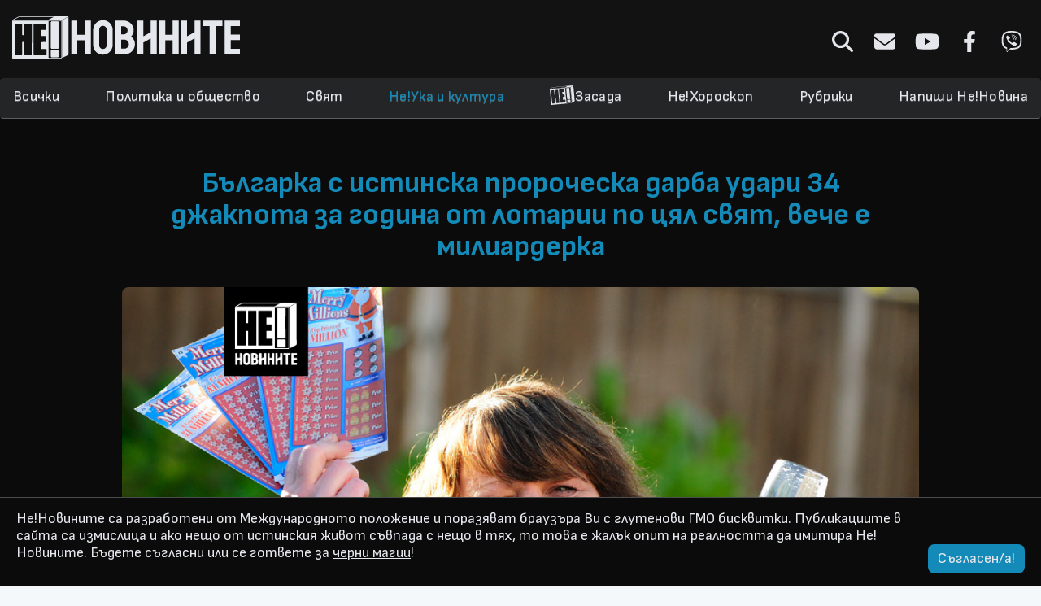

--- FILE ---
content_type: text/html; charset=UTF-8
request_url: https://www.nenovinite.com/ne/neuka/bulgarka-s-istinska-prorocheska-darba-udari-34-dzhakpota-za-godina-ot-lotarii-po-cyal-svyat-veche-e-miliarderka
body_size: 10953
content:
<!DOCTYPE html>
<html lang="bg">
    <head>
        <title>Българка с истинска пророческа дарба удари 34 джакпота за година от лотарии по цял свят, вече е милиардерка</title>
        <base href="https://www.nenovinite.com">

        <meta charset="utf-8">
        <meta http-equiv="X-UA-Compatible" content="IE=edge">
        <meta name="viewport" content="width=device-width, initial-scale=1.0">
        <meta name="description" content="Щяла да оправи България доста повече от другите пророчици, защото можела да поръча снайперисти.">
        <meta property="fb:app_id" content="889587091191967"/>
        <meta property="og:type" content="website" />
        <meta property="og:url" content="https://www.nenovinite.com/ne/neuka/bulgarka-s-istinska-prorocheska-darba-udari-34-dzhakpota-za-godina-ot-lotarii-po-cyal-svyat-veche-e-miliarderka" />
        <meta property="og:locale" content="bg_BG" />
        <meta property="og:title" content="Българка с истинска пророческа дарба удари 34 джакпота за година от лотарии по цял свят, вече е милиардерка"/>
        <meta property="og:description" content="Щяла да оправи България доста повече от другите пророчици, защото можела да поръча снайперисти."/>
        <meta property="og:site_name" content="НеНовините! - Медия №37 в България и №32 в Света" />
        <meta property="og:image" content="https://www.nenovinite.com/storage/news/59/10959.jpg"/>
        <meta property="og:image:url" content="https://www.nenovinite.com/storage/news/59/10959.jpg"/>
        <meta property="og:image:secure_url" content="https://www.nenovinite.com/storage/news/59/10959.jpg"/>
        <meta property="og:image:type" content="image/jpeg" />
        <meta name="twitter:card" content="summary" />
        <meta name="twitter:title" content="Българка с истинска пророческа дарба удари 34 джакпота за година от лотарии по цял свят, вече е милиардерка" />
        <meta name="twitter:description" content="Щяла да оправи България доста повече от другите пророчици, защото можела да поръча снайперисти." />
        <meta name="twitter:image" content="https://www.nenovinite.com/storage/news/59/10959.jpg"/>
        <meta name="google-site-verification" content="crruZlWoCOJ6BB_E-a_u4qcQq3_aiQXQpRxbq3qzLDE" />

        <link rel="icon" type="image/png" href="favicon.ico">
        <link rel="alternate" type="application/rss+xml" href="https://www.nenovinite.com/feed/rss">
        <link rel="canonical" href="https://www.nenovinite.com/ne/neuka/bulgarka-s-istinska-prorocheska-darba-udari-34-dzhakpota-za-godina-ot-lotarii-po-cyal-svyat-veche-e-miliarderka" />

        <link href="https://fonts.googleapis.com/css?family=Roboto:300,400,700" rel="stylesheet">
        <link href="https://maxcdn.bootstrapcdn.com/font-awesome/4.6.3/css/font-awesome.min.css" rel="stylesheet">
        <link rel="stylesheet" href="https://maxcdn.bootstrapcdn.com/bootstrap/3.3.7/css/bootstrap.min.css" integrity="sha384-BVYiiSIFeK1dGmJRAkycuHAHRg32OmUcww7on3RYdg4Va+PmSTsz/K68vbdEjh4u" crossorigin="anonymous">
        <link rel="stylesheet" href="https://maxcdn.bootstrapcdn.com/bootstrap/3.3.7/css/bootstrap-theme.min.css" integrity="sha384-rHyoN1iRsVXV4nD0JutlnGaslCJuC7uwjduW9SVrLvRYooPp2bWYgmgJQIXwl/Sp" crossorigin="anonymous">

        <link rel="preconnect" href="https://fonts.googleapis.com">
        <link rel="preconnect" href="https://fonts.gstatic.com" crossorigin>
        <link href="https://fonts.googleapis.com/css2?family=Sofia+Sans:ital,wght@0,300;0,400;0,500;0,600;0,700;0,800;0,900;1,300;1,400;1,500;1,600;1,700;1,800;1,900&display=swap" rel="stylesheet">

        <link rel="stylesheet" type="text/css" href="https://www.nenovinite.com/css/app.css" />
        <link rel="stylesheet" type="text/css" href="https://www.nenovinite.com/css/style.css?v=42.0.6" />
        <link href="https://www.nenovinite.com/css/jquery.bxslider.min.css" rel="stylesheet" />

        <link rel="apple-touch-icon" sizes="57x57" href="/apple-icon-57x57.png">
        <link rel="apple-touch-icon" sizes="60x60" href="/apple-icon-60x60.png">
        <link rel="apple-touch-icon" sizes="72x72" href="/apple-icon-72x72.png">
        <link rel="apple-touch-icon" sizes="76x76" href="/apple-icon-76x76.png">
        <link rel="apple-touch-icon" sizes="114x114" href="/apple-icon-114x114.png">
        <link rel="apple-touch-icon" sizes="120x120" href="/apple-icon-120x120.png">
        <link rel="apple-touch-icon" sizes="144x144" href="/apple-icon-144x144.png">
        <link rel="apple-touch-icon" sizes="152x152" href="/apple-icon-152x152.png">
        <link rel="apple-touch-icon" sizes="180x180" href="/apple-icon-180x180.png">
        <link rel="icon" type="image/png" sizes="192x192"  href="/android-icon-192x192.png">
        <link rel="icon" type="image/png" sizes="32x32" href="/favicon-32x32.png">
        <link rel="icon" type="image/png" sizes="96x96" href="/favicon-96x96.png">
        <link rel="icon" type="image/png" sizes="16x16" href="/favicon-16x16.png">
        <link rel="manifest" href="/manifest.json">
        <meta name="msapplication-TileColor" content="#ffffff">
        <meta name="msapplication-TileImage" content="/ms-icon-144x144.png">
        <meta name="theme-color" content="#ffffff">

                <style>
            .thumbnail .icon-paid,
            .button-vote,
            .vote-bar {
                background-color:  !important;
            }
            #loading,
            .thumbnail:hover,
            .button-vote {
                border-color:  !important;
            }
            .header .navbar .nav.navbar-nav li.active a,
            .header .navbar .nav.navbar-nav li a:hover,
            .header .navbar.fixed-nav .social .icon i,
            .vote-wrapper .radio i,
            #loading i,
            .thumbnail.paid .text-paid,
            .wrapper-thumbnail:hover .caption h3 {
                color:  !important;
            }
            .article-content a,
            .article-content a u,
            .nav-tabs>li.active>a,
            .nav-tabs>li.active>a:focus,
            .nav-tabs>li.active>a:hover,
            .article-title,
            .category-link:hover .category-title {
                color:  !important;
            }
            .social .icon:hover svg {
                fill: ;
            }
        </style>
                
        <script type="text/javascript">
            if (window.location.hash) {
                console.log(decodeURIComponent(window.location.hash))
                //alert( window.location.origin + window.location.pathname + '?' + window.location.hash.substr(1) );
                window.location.href = decodeURIComponent(window.location.hash).substr(1);
            }
        </script>
        <script src="https://code.jquery.com/jquery-3.1.0.min.js" integrity="sha256-cCueBR6CsyA4/9szpPfrX3s49M9vUU5BgtiJj06wt/s=" crossorigin="anonymous"></script>
        <script src="https://maxcdn.bootstrapcdn.com/bootstrap/3.3.7/js/bootstrap.min.js" integrity="sha384-Tc5IQib027qvyjSMfHjOMaLkfuWVxZxUPnCJA7l2mCWNIpG9mGCD8wGNIcPD7Txa" crossorigin="anonymous"></script>
        <script src="https://www.nenovinite.com/js/main.js?v=42.0.0"></script>

        <script type="text/javascript">
            var locale = 'ne';
        </script>
        <script>
            (function () {
                var cx = '011415421189498379801:8gwqca4msk8';
                var gcse = document.createElement('script');
                gcse.type = 'text/javascript';
                gcse.async = true;
                gcse.src = 'https://cse.google.com/cse.js?cx=' + cx;
                var s = document.getElementsByTagName('script')[0];
                s.parentNode.insertBefore(gcse, s);
            })();
        </script>

        <script>
            (function (i, s, o, g, r, a, m) {
                i['GoogleAnalyticsObject'] = r;
                i[r] = i[r] || function () {
                    (i[r].q = i[r].q || []).push(arguments)
                }, i[r].l = 1 * new Date();
                a = s.createElement(o),
                        m = s.getElementsByTagName(o)[0];
                a.async = 1;
                a.src = g;
                m.parentNode.insertBefore(a, m)
            })(window, document, 'script', '//www.google-analytics.com/analytics.js', 'ga');

            ga('create', 'UA-9568889-1', 'auto');
            ga('send', 'pageview');

        </script>

    <div id="fb-root"></div>
    <script>(function (d, s, id) {
            var js, fjs = d.getElementsByTagName(s)[0];
            if (d.getElementById(id))
                return;
            js = d.createElement(s);
            js.id = id;
            js.src = "//connect.facebook.net/bg_BG/sdk.js#xfbml=1&version=v2.10&appId=889587091191967";
            fjs.parentNode.insertBefore(js, fjs);
        }(document, 'script', 'facebook-jssdk'));</script>
    <!-- ADX -->
    <script async src="https://securepubads.g.doubleclick.net/tag/js/gpt.js"></script>
    <script>
        window.googletag = window.googletag || {cmd: []};
        googletag.cmd.push(function () {
            googletag.defineSlot('/150116058/adx_nenovinite/nenovinite_desktop/home_leader_1', [[728, 90], [970, 250], [960, 100], [960, 200], [960, 300]], 'div-gpt-ad-1566383659645-0').addService(googletag.pubads());
            googletag.defineSlot('/150116058/adx_nenovinite/nenovinite_desktop/home_leader_2', [[960, 300], [728, 90], [960, 200], [970, 250], [960, 100]], 'div-gpt-ad-1566383834764-0').addService(googletag.pubads());
            googletag.defineSlot('/150116058/adx_nenovinite/nenovinite_desktop/home_leader_3', [[960, 300], [728, 90], [960, 200], [970, 250], [960, 100]], 'div-gpt-ad-1566383947027-0').addService(googletag.pubads());
            googletag.defineSlot('/150116058/adx_nenovinite/nenovinite_desktop/home_leader_4', [[960, 200], [970, 250], [960, 100], [728, 90], [960, 300]], 'div-gpt-ad-1566384047806-0').addService(googletag.pubads());
            googletag.defineSlot('/150116058/adx_nenovinite/nenovinite_desktop/article_leader_1', [[970, 250], [960, 200], [960, 100], [960, 300], [728, 90]], 'div-gpt-ad-1566384217856-0').addService(googletag.pubads());
            googletag.defineSlot('/150116058/adx_nenovinite/nenovinite_desktop/article_leader_2', [[960, 300], [960, 100], [970, 250], [960, 200], [728, 90]], 'div-gpt-ad-1566384321032-0').addService(googletag.pubads());
            googletag.defineSlot('/150116058/adx_nenovinite/nenovinite_desktop/article_leader_3', [[728, 90], [960, 100], [960, 300], [960, 200], [970, 250]], 'div-gpt-ad-1566384456843-0').addService(googletag.pubads());
            googletag.defineSlot('/150116058/adx_nenovinite/nenovinite_desktop/article_leader_4', [[960, 300], [728, 90], [960, 200], [970, 250], [960, 100]], 'div-gpt-ad-1566384537500-0').addService(googletag.pubads());

            googletag.pubads().enableSingleRequest();
            googletag.pubads().disableInitialLoad();
            googletag.enableServices();
        });

    </script>
</head>

<body>
    <header class="header">
        <div class="container logo-container">
            <div class="row">
                <div class="col-md-4">
                <a class="logo-btn" href="https://www.nenovinite.com">
                                            <img class="logo" src="https://www.nenovinite.com/img/logo.svg" alt="НеНовините! - Медия №37 в България и №32 в Света">
                                    </a>
                </div>
                <div class="col-md-8">
                    <div class="social tar">
                        <form class="form-inline search-form" method="get" action="https://www.nenovinite.com/ne/search">
                            <div class="form-group">
                                <input type="text" class="form-control " value="" name="q" placeholder="Търсене...">
                            </div>
                        </form>
                        <a class="icon icon-search" href="javascript:;">
                          <svg xmlns="http://www.w3.org/2000/svg" viewBox="0 0 512 512"><!--! Font Awesome Pro 6.4.0 by @fontawesome  - https://fontawesome.com License - https://fontawesome.com/license (Commercial License) Copyright 2023 Fonticons, Inc. --><path d="M416 208c0 45.9-14.9 88.3-40 122.7L502.6 457.4c12.5 12.5 12.5 32.8 0 45.3s-32.8 12.5-45.3 0L330.7 376c-34.4 25.2-76.8 40-122.7 40C93.1 416 0 322.9 0 208S93.1 0 208 0S416 93.1 416 208zM208 352a144 144 0 1 0 0-288 144 144 0 1 0 0 288z"/></svg>
                        </a>
                        <a class="icon icon-about" href="https://www.nenovinite.com/ne/za-nas">
                          <svg xmlns="http://www.w3.org/2000/svg" viewBox="0 0 512 512"><!--! Font Awesome Pro 6.4.0 by @fontawesome  - https://fontawesome.com License - https://fontawesome.com/license (Commercial License) Copyright 2023 Fonticons, Inc. --><path d="M48 64C21.5 64 0 85.5 0 112c0 15.1 7.1 29.3 19.2 38.4L236.8 313.6c11.4 8.5 27 8.5 38.4 0L492.8 150.4c12.1-9.1 19.2-23.3 19.2-38.4c0-26.5-21.5-48-48-48H48zM0 176V384c0 35.3 28.7 64 64 64H448c35.3 0 64-28.7 64-64V176L294.4 339.2c-22.8 17.1-54 17.1-76.8 0L0 176z"/></svg>
                        </a>
                        <a class="icon icon-youtube" target="_blank" href="https://www.youtube.com/user/nenovinite/videos">
                          <svg xmlns="http://www.w3.org/2000/svg" viewBox="0 0 576 512"><!--! Font Awesome Pro 6.4.0 by @fontawesome  - https://fontawesome.com License - https://fontawesome.com/license (Commercial License) Copyright 2023 Fonticons, Inc. --><path d="M549.655 124.083c-6.281-23.65-24.787-42.276-48.284-48.597C458.781 64 288 64 288 64S117.22 64 74.629 75.486c-23.497 6.322-42.003 24.947-48.284 48.597-11.412 42.867-11.412 132.305-11.412 132.305s0 89.438 11.412 132.305c6.281 23.65 24.787 41.5 48.284 47.821C117.22 448 288 448 288 448s170.78 0 213.371-11.486c23.497-6.321 42.003-24.171 48.284-47.821 11.412-42.867 11.412-132.305 11.412-132.305s0-89.438-11.412-132.305zm-317.51 213.508V175.185l142.739 81.205-142.739 81.201z"/></svg>
                        </a>
                        <a class="icon icon-facebook" target="_blank" href="https://www.facebook.com/nenovinite">
                          <svg xmlns="http://www.w3.org/2000/svg" viewBox="0 0 320 512"><!--! Font Awesome Pro 6.4.0 by @fontawesome  - https://fontawesome.com License - https://fontawesome.com/license (Commercial License) Copyright 2023 Fonticons, Inc. --><path d="M279.14 288l14.22-92.66h-88.91v-60.13c0-25.35 12.42-50.06 52.24-50.06h40.42V6.26S260.43 0 225.36 0c-73.22 0-121.08 44.38-121.08 124.72v70.62H22.89V288h81.39v224h100.17V288z"/></svg>
                        </a>
                        <a class="icon icon-viber" target="_blank" href="https://invite.viber.com/?g2=AQBidW1cmHyR%2Bk1y6wAAytBhxV52PZiKjE9SNRydHJ2ygNIxXLppYi9e%2FZnvpCAM">
                          <svg xmlns="http://www.w3.org/2000/svg" viewBox="0 0 512 512"><!--! Font Awesome Pro 6.4.0 by @fontawesome  - https://fontawesome.com License - https://fontawesome.com/license (Commercial License) Copyright 2023 Fonticons, Inc. --><path d="M444 49.9C431.3 38.2 379.9.9 265.3.4c0 0-135.1-8.1-200.9 52.3C27.8 89.3 14.9 143 13.5 209.5c-1.4 66.5-3.1 191.1 117 224.9h.1l-.1 51.6s-.8 20.9 13 25.1c16.6 5.2 26.4-10.7 42.3-27.8 8.7-9.4 20.7-23.2 29.8-33.7 82.2 6.9 145.3-8.9 152.5-11.2 16.6-5.4 110.5-17.4 125.7-142 15.8-128.6-7.6-209.8-49.8-246.5zM457.9 287c-12.9 104-89 110.6-103 115.1-6 1.9-61.5 15.7-131.2 11.2 0 0-52 62.7-68.2 79-5.3 5.3-11.1 4.8-11-5.7 0-6.9.4-85.7.4-85.7-.1 0-.1 0 0 0-101.8-28.2-95.8-134.3-94.7-189.8 1.1-55.5 11.6-101 42.6-131.6 55.7-50.5 170.4-43 170.4-43 96.9.4 143.3 29.6 154.1 39.4 35.7 30.6 53.9 103.8 40.6 211.1zm-139-80.8c.4 8.6-12.5 9.2-12.9.6-1.1-22-11.4-32.7-32.6-33.9-8.6-.5-7.8-13.4.7-12.9 27.9 1.5 43.4 17.5 44.8 46.2zm20.3 11.3c1-42.4-25.5-75.6-75.8-79.3-8.5-.6-7.6-13.5.9-12.9 58 4.2 88.9 44.1 87.8 92.5-.1 8.6-13.1 8.2-12.9-.3zm47 13.4c.1 8.6-12.9 8.7-12.9.1-.6-81.5-54.9-125.9-120.8-126.4-8.5-.1-8.5-12.9 0-12.9 73.7.5 133 51.4 133.7 139.2zM374.9 329v.2c-10.8 19-31 40-51.8 33.3l-.2-.3c-21.1-5.9-70.8-31.5-102.2-56.5-16.2-12.8-31-27.9-42.4-42.4-10.3-12.9-20.7-28.2-30.8-46.6-21.3-38.5-26-55.7-26-55.7-6.7-20.8 14.2-41 33.3-51.8h.2c9.2-4.8 18-3.2 23.9 3.9 0 0 12.4 14.8 17.7 22.1 5 6.8 11.7 17.7 15.2 23.8 6.1 10.9 2.3 22-3.7 26.6l-12 9.6c-6.1 4.9-5.3 14-5.3 14s17.8 67.3 84.3 84.3c0 0 9.1.8 14-5.3l9.6-12c4.6-6 15.7-9.8 26.6-3.7 14.7 8.3 33.4 21.2 45.8 32.9 7 5.7 8.6 14.4 3.8 23.6z"/></svg>  
                        </a>
                    </div>
                </div>
            </div>
        </div>
        <div class="navbar" role="navigation" id="main-navbar">
            <div class="container">
                <a href="/" class="logo-small">
                    <img src="img/logo-small.svg"/>
                </a>
                <a class="mobile-menu" href="javascript:;"><i class="fa fa-bars"></i></a>
                <div class="social tar">
                    <a class="icon icon-about" href="https://www.nenovinite.com/ne/za-nas">
                      <svg xmlns="http://www.w3.org/2000/svg" viewBox="0 0 512 512"><!--! Font Awesome Pro 6.4.0 by @fontawesome  - https://fontawesome.com License - https://fontawesome.com/license (Commercial License) Copyright 2023 Fonticons, Inc. --><path d="M48 64C21.5 64 0 85.5 0 112c0 15.1 7.1 29.3 19.2 38.4L236.8 313.6c11.4 8.5 27 8.5 38.4 0L492.8 150.4c12.1-9.1 19.2-23.3 19.2-38.4c0-26.5-21.5-48-48-48H48zM0 176V384c0 35.3 28.7 64 64 64H448c35.3 0 64-28.7 64-64V176L294.4 339.2c-22.8 17.1-54 17.1-76.8 0L0 176z"/></svg>
                    </a>
                    <a class="icon icon-youtube" target="_blank" href="https://www.youtube.com/user/nenovinite/videos">
                      <svg xmlns="http://www.w3.org/2000/svg" viewBox="0 0 576 512"><!--! Font Awesome Pro 6.4.0 by @fontawesome  - https://fontawesome.com License - https://fontawesome.com/license (Commercial License) Copyright 2023 Fonticons, Inc. --><path d="M549.655 124.083c-6.281-23.65-24.787-42.276-48.284-48.597C458.781 64 288 64 288 64S117.22 64 74.629 75.486c-23.497 6.322-42.003 24.947-48.284 48.597-11.412 42.867-11.412 132.305-11.412 132.305s0 89.438 11.412 132.305c6.281 23.65 24.787 41.5 48.284 47.821C117.22 448 288 448 288 448s170.78 0 213.371-11.486c23.497-6.321 42.003-24.171 48.284-47.821 11.412-42.867 11.412-132.305 11.412-132.305s0-89.438-11.412-132.305zm-317.51 213.508V175.185l142.739 81.205-142.739 81.201z"/></svg>
                    </a>
                    <a class="icon icon-facebook" target="_blank" href="https://www.facebook.com/nenovinite">
                      <svg xmlns="http://www.w3.org/2000/svg" viewBox="0 0 320 512"><!--! Font Awesome Pro 6.4.0 by @fontawesome  - https://fontawesome.com License - https://fontawesome.com/license (Commercial License) Copyright 2023 Fonticons, Inc. --><path d="M279.14 288l14.22-92.66h-88.91v-60.13c0-25.35 12.42-50.06 52.24-50.06h40.42V6.26S260.43 0 225.36 0c-73.22 0-121.08 44.38-121.08 124.72v70.62H22.89V288h81.39v224h100.17V288z"/></svg>
                    </a>
                    <a class="icon icon-viber" target="_blank" href="https://invite.viber.com/?g2=AQBidW1cmHyR%2Bk1y6wAAytBhxV52PZiKjE9SNRydHJ2ygNIxXLppYi9e%2FZnvpCAM">
                      <svg xmlns="http://www.w3.org/2000/svg" viewBox="0 0 512 512"><!--! Font Awesome Pro 6.4.0 by @fontawesome  - https://fontawesome.com License - https://fontawesome.com/license (Commercial License) Copyright 2023 Fonticons, Inc. --><path d="M444 49.9C431.3 38.2 379.9.9 265.3.4c0 0-135.1-8.1-200.9 52.3C27.8 89.3 14.9 143 13.5 209.5c-1.4 66.5-3.1 191.1 117 224.9h.1l-.1 51.6s-.8 20.9 13 25.1c16.6 5.2 26.4-10.7 42.3-27.8 8.7-9.4 20.7-23.2 29.8-33.7 82.2 6.9 145.3-8.9 152.5-11.2 16.6-5.4 110.5-17.4 125.7-142 15.8-128.6-7.6-209.8-49.8-246.5zM457.9 287c-12.9 104-89 110.6-103 115.1-6 1.9-61.5 15.7-131.2 11.2 0 0-52 62.7-68.2 79-5.3 5.3-11.1 4.8-11-5.7 0-6.9.4-85.7.4-85.7-.1 0-.1 0 0 0-101.8-28.2-95.8-134.3-94.7-189.8 1.1-55.5 11.6-101 42.6-131.6 55.7-50.5 170.4-43 170.4-43 96.9.4 143.3 29.6 154.1 39.4 35.7 30.6 53.9 103.8 40.6 211.1zm-139-80.8c.4 8.6-12.5 9.2-12.9.6-1.1-22-11.4-32.7-32.6-33.9-8.6-.5-7.8-13.4.7-12.9 27.9 1.5 43.4 17.5 44.8 46.2zm20.3 11.3c1-42.4-25.5-75.6-75.8-79.3-8.5-.6-7.6-13.5.9-12.9 58 4.2 88.9 44.1 87.8 92.5-.1 8.6-13.1 8.2-12.9-.3zm47 13.4c.1 8.6-12.9 8.7-12.9.1-.6-81.5-54.9-125.9-120.8-126.4-8.5-.1-8.5-12.9 0-12.9 73.7.5 133 51.4 133.7 139.2zM374.9 329v.2c-10.8 19-31 40-51.8 33.3l-.2-.3c-21.1-5.9-70.8-31.5-102.2-56.5-16.2-12.8-31-27.9-42.4-42.4-10.3-12.9-20.7-28.2-30.8-46.6-21.3-38.5-26-55.7-26-55.7-6.7-20.8 14.2-41 33.3-51.8h.2c9.2-4.8 18-3.2 23.9 3.9 0 0 12.4 14.8 17.7 22.1 5 6.8 11.7 17.7 15.2 23.8 6.1 10.9 2.3 22-3.7 26.6l-12 9.6c-6.1 4.9-5.3 14-5.3 14s17.8 67.3 84.3 84.3c0 0 9.1.8 14-5.3l9.6-12c4.6-6 15.7-9.8 26.6-3.7 14.7 8.3 33.4 21.2 45.8 32.9 7 5.7 8.6 14.4 3.8 23.6z"/></svg>  
                    </a>
                </div>
                <ul class="nav navbar-nav" role="navigation">
                    <li class="mobile-search-li">
                        <a class="icon icon-search" href="javascript:;"><i class="fa fa-search"></i></a>
                        <form class="form-inline search-form" method="get" action="https://www.nenovinite.com/ne/search">
                            <div class="form-group">
                                <input type="text" class="form-control " value="" name="q" placeholder="Търсене...">
                            </div>
                        </form>
                    </li>
                    <li class="">
                        <a href="https://www.nenovinite.com/ne/all" role="button">Всички</a>
                    </li>
                                                            <li class="">
                        <a href="https://www.nenovinite.com/ne/politika" role="button">Политика и общество</a>
                    </li>
                                                                                <li class="">
                        <a href="https://www.nenovinite.com/ne/svqt" role="button">Свят</a>
                    </li>
                                                                                <li class="active">
                        <a href="https://www.nenovinite.com/ne/neuka" role="button">Не!Ука и култура</a>
                    </li>
                                                                                <li class="">
                        <a class="nezasada" href="https://www.nenovinite.com/ne/nezasada" role="button">
                            <img src="/img/logo-small-rotated.svg"/>Засада
                        </a>
                    </li>
                                                                                <li class="">
                        <a href="https://www.nenovinite.com/ne/nehoroskop" role="button">Не!Хороскоп</a>
                    </li>
                                                                                <li class="">
                        <a href="https://www.nenovinite.com/ne/rubriki" role="button">Рубрики</a>
                    </li>
                                                                                <li class="">
                        <a href="https://www.nenovinite.com/ne/Ne-Pishi-Novina" role="button">Напиши Не!Новина</a>
                    </li>
                </ul>
            </div>
        </div>
    </div>
</header>

<div class="site-content">
    
    
<div class="article-wrapper">

    
    <div class="article container" data-article-slug="https://www.nenovinite.com/ne/neuka/bulgarka-s-istinska-prorocheska-darba-udari-34-dzhakpota-za-godina-ot-lotarii-po-cyal-svyat-veche-e-miliarderka" data-article-id="10959">
                <div class="ad tac">
            <!-- /150116058/adx_nenovinite/nenovinite_desktop/article_leader_1 -->
            <div class="ai-block-177014925428310"></div>
            <script>
                if (isMobile()) {
                    ajaxLoadBlockPS('ai-block-177014925428310','kreacja 9','w2g-slot9');
                    //<div id="ai-block-177014925428310"></div>
                    //ajaxLoadBlock('ai-block-177014925428310', '/150116058/adx_nenovinite/nenovinite_mobile/m.article_1', [[300, 250]]);
                } else {
                    ajaxLoadBlockPS('ai-block-177014925428310','kreacja 1','w2g-slot1');
                    //ajaxLoadBlock('ai-block-177014925428310', '/150116058/adx_nenovinite/nenovinite_desktop/article_leader_1', [[960, 300], [960, 100], [970, 250], [960, 200], [728, 90]]);
                }
            </script>
            
            <!--/*
                                  *
                                  * Revive Adserver Asynchronous JS Tag
                                  * - Generated with Revive Adserver v4.0.2
                                  *
                                  */-->
            <!--
            <ins data-revive-zoneid="4" data-revive-category="neuka" data-revive-article-id="10959" data-revive-id="4a3c4e34fb2bb0defbe19a5f8ec7e9ff"></ins>
            <script async src="//ads.nenovinite.com/www/delivery/asyncjs.php"></script>
            -->
        </div>
        <h1 class="article-title">Българка с истинска пророческа дарба удари 34 джакпота за година от лотарии по цял свят, вече е милиардерка</h1>
        
        <div class="row">
                        <div class="article-full-image">
                <img src="https://www.nenovinite.com/storage/news/59/10959.jpg">
            </div>
                    </div>

        <div class="row">
            <div class="col-md-12 wb metainfo">
                <i class="fa fa-calendar"></i>
                Jun 21, 2018
                &nbsp;
                &nbsp;
                <a href="https://www.nenovinite.com/ne/author/zhelyo">
                    <i class="fa fa-user"></i>
                    zhelyo
                </a>
                &nbsp;
                &nbsp;
                <i class="fa fa-eye"></i>
                6904
            </div>
            <div class="col-md-12 wb">
                <div class="article-content">
                    <em>ПЛАНЕТАТА </em>- Обявената за наследничка на Ванга и Вера Кочовска Радечка Чуролинкова е спечелила 34 джакпота от лотарии по цял свят.<br />
<br />
Само за година най-новата ни пророчица е придобила печалби за над един милиард долара, които е натрупала на 4 континента.<br />
<br />
Мнозина се възмутиха, че тя ползва дарбата си за лични облаги, но умните хора я подкрепиха, защото не ползва дарбата си, за да щави наивни хора в трудно емоционално или здравословно положение.
    	</div>
    	</div>
    	</div>

    	<div class="ad tac">
<!-- /150116058/adx_nenovinite/nenovinite_desktop/article_leader_2 -->
                <div id="ai-block-3984911770149254">
                </div>
                <script>
                
if (isMobile()) {
                    
                    ajaxLoadBlock("ai-block-3984911770149254", "/150116058/adx_nenovinite/nenovinite_mobile/m.article_2", [[300, 600], [300, 250]]);
                } else {
                    ajaxLoadBlock("ai-block-3984911770149254", "/150116058/adx_nenovinite/nenovinite_desktop/article_leader_2", [[960, 300], [960, 100], [970, 250], [960, 200], [728, 90]]);
                }
                    </script>
</div>
<div class="row">
    <div class="col-md-12 wb">
        <div class="article-content"><em>"Последно спечелих една лотария във Виетнам за 15 милиона долара. Най-много съм удряла 176 милиона долара в САЩ"</em> - разказва 53-годишната Чуролинкова.<br />
<br />
Запитана защо не използва дарбата си, за да направлява в живота безсмислени хора или да предсказва национални катастрофи, с което да помага на България, тя отговори вдъхновено:<br />
<br />
<em>"Сега съм милиардерка. Легална. Най-богатият български гражданин съм аз. Ако река да оправя България с дарбата си, ще ударя на греда. Но сега мога да поръчам всеки политик на някой сръбски или чеченски убиец и така ще имам по-големи шансове."</em>

                    <div class="share-text">Всички публикации в този сайт са плод на Вашата фантазия, Интернет не съществува</div>

                    <div class="social tac" data-title="%D0%91%D1%8A%D0%BB%D0%B3%D0%B0%D1%80%D0%BA%D0%B0+%D1%81+%D0%B8%D1%81%D1%82%D0%B8%D0%BD%D1%81%D0%BA%D0%B0+%D0%BF%D1%80%D0%BE%D1%80%D0%BE%D1%87%D0%B5%D1%81%D0%BA%D0%B0+%D0%B4%D0%B0%D1%80%D0%B1%D0%B0+%D1%83%D0%B4%D0%B0%D1%80%D0%B8+34+%D0%B4%D0%B6%D0%B0%D0%BA%D0%BF%D0%BE%D1%82%D0%B0+%D0%B7%D0%B0+%D0%B3%D0%BE%D0%B4%D0%B8%D0%BD%D0%B0+%D0%BE%D1%82+%D0%BB%D0%BE%D1%82%D0%B0%D1%80%D0%B8%D0%B8+%D0%BF%D0%BE+%D1%86%D1%8F%D0%BB+%D1%81%D0%B2%D1%8F%D1%82%2C+%D0%B2%D0%B5%D1%87%D0%B5+%D0%B5+%D0%BC%D0%B8%D0%BB%D0%B8%D0%B0%D1%80%D0%B4%D0%B5%D1%80%D0%BA%D0%B0" data-url="https://www.nenovinite.com/ne/neuka/bulgarka-s-istinska-prorocheska-darba-udari-34-dzhakpota-za-godina-ot-lotarii-po-cyal-svyat-veche-e-miliarderka">
                        <a class="icon icon-facebook share fb" href="javascript:;">
                          <svg xmlns="http://www.w3.org/2000/svg" viewBox="0 0 320 512"><!--! Font Awesome Pro 6.4.0 by @fontawesome  - https://fontawesome.com License - https://fontawesome.com/license (Commercial License) Copyright 2023 Fonticons, Inc. --><path d="M279.14 288l14.22-92.66h-88.91v-60.13c0-25.35 12.42-50.06 52.24-50.06h40.42V6.26S260.43 0 225.36 0c-73.22 0-121.08 44.38-121.08 124.72v70.62H22.89V288h81.39v224h100.17V288z"/></svg>
                        </a>
                        <a class="icon icon-twitter share twt" href="javascript:;">
                          <svg xmlns="http://www.w3.org/2000/svg" viewBox="0 0 512 512"><!--! Font Awesome Pro 6.4.0 by @fontawesome  - https://fontawesome.com License - https://fontawesome.com/license (Commercial License) Copyright 2023 Fonticons, Inc. --><path d="M459.37 151.716c.325 4.548.325 9.097.325 13.645 0 138.72-105.583 298.558-298.558 298.558-59.452 0-114.68-17.219-161.137-47.106 8.447.974 16.568 1.299 25.34 1.299 49.055 0 94.213-16.568 130.274-44.832-46.132-.975-84.792-31.188-98.112-72.772 6.498.974 12.995 1.624 19.818 1.624 9.421 0 18.843-1.3 27.614-3.573-48.081-9.747-84.143-51.98-84.143-102.985v-1.299c13.969 7.797 30.214 12.67 47.431 13.319-28.264-18.843-46.781-51.005-46.781-87.391 0-19.492 5.197-37.36 14.294-52.954 51.655 63.675 129.3 105.258 216.365 109.807-1.624-7.797-2.599-15.918-2.599-24.04 0-57.828 46.782-104.934 104.934-104.934 30.213 0 57.502 12.67 76.67 33.137 23.715-4.548 46.456-13.32 66.599-25.34-7.798 24.366-24.366 44.833-46.132 57.827 21.117-2.273 41.584-8.122 60.426-16.243-14.292 20.791-32.161 39.308-52.628 54.253z"/></svg>
                        </a>
                        <a class="icon icon-reddit share reddit" href="javascript:;">
                         <svg xmlns="http://www.w3.org/2000/svg" viewBox="0 0 512 512"><!--! Font Awesome Pro 6.4.0 by @fontawesome  - https://fontawesome.com License - https://fontawesome.com/license (Commercial License) Copyright 2023 Fonticons, Inc. --><path d="M440.3 203.5c-15 0-28.2 6.2-37.9 15.9-35.7-24.7-83.8-40.6-137.1-42.3L293 52.3l88.2 19.8c0 21.6 17.6 39.2 39.2 39.2 22 0 39.7-18.1 39.7-39.7s-17.6-39.7-39.7-39.7c-15.4 0-28.7 9.3-35.3 22l-97.4-21.6c-4.9-1.3-9.7 2.2-11 7.1L246.3 177c-52.9 2.2-100.5 18.1-136.3 42.8-9.7-10.1-23.4-16.3-38.4-16.3-55.6 0-73.8 74.6-22.9 100.1-1.8 7.9-2.6 16.3-2.6 24.7 0 83.8 94.4 151.7 210.3 151.7 116.4 0 210.8-67.9 210.8-151.7 0-8.4-.9-17.2-3.1-25.1 49.9-25.6 31.5-99.7-23.8-99.7zM129.4 308.9c0-22 17.6-39.7 39.7-39.7 21.6 0 39.2 17.6 39.2 39.7 0 21.6-17.6 39.2-39.2 39.2-22 .1-39.7-17.6-39.7-39.2zm214.3 93.5c-36.4 36.4-139.1 36.4-175.5 0-4-3.5-4-9.7 0-13.7 3.5-3.5 9.7-3.5 13.2 0 27.8 28.5 120 29 149 0 3.5-3.5 9.7-3.5 13.2 0 4.1 4 4.1 10.2.1 13.7zm-.8-54.2c-21.6 0-39.2-17.6-39.2-39.2 0-22 17.6-39.7 39.2-39.7 22 0 39.7 17.6 39.7 39.7-.1 21.5-17.7 39.2-39.7 39.2z"/></svg>
                        </a>
                        <a class="icon icon-viber" target="_blank" href="https://invite.viber.com/?g2=AQBidW1cmHyR%2Bk1y6wAAytBhxV52PZiKjE9SNRydHJ2ygNIxXLppYi9e%2FZnvpCAM">
                          <svg xmlns="http://www.w3.org/2000/svg" viewBox="0 0 512 512"><!--! Font Awesome Pro 6.4.0 by @fontawesome  - https://fontawesome.com License - https://fontawesome.com/license (Commercial License) Copyright 2023 Fonticons, Inc. --><path d="M444 49.9C431.3 38.2 379.9.9 265.3.4c0 0-135.1-8.1-200.9 52.3C27.8 89.3 14.9 143 13.5 209.5c-1.4 66.5-3.1 191.1 117 224.9h.1l-.1 51.6s-.8 20.9 13 25.1c16.6 5.2 26.4-10.7 42.3-27.8 8.7-9.4 20.7-23.2 29.8-33.7 82.2 6.9 145.3-8.9 152.5-11.2 16.6-5.4 110.5-17.4 125.7-142 15.8-128.6-7.6-209.8-49.8-246.5zM457.9 287c-12.9 104-89 110.6-103 115.1-6 1.9-61.5 15.7-131.2 11.2 0 0-52 62.7-68.2 79-5.3 5.3-11.1 4.8-11-5.7 0-6.9.4-85.7.4-85.7-.1 0-.1 0 0 0-101.8-28.2-95.8-134.3-94.7-189.8 1.1-55.5 11.6-101 42.6-131.6 55.7-50.5 170.4-43 170.4-43 96.9.4 143.3 29.6 154.1 39.4 35.7 30.6 53.9 103.8 40.6 211.1zm-139-80.8c.4 8.6-12.5 9.2-12.9.6-1.1-22-11.4-32.7-32.6-33.9-8.6-.5-7.8-13.4.7-12.9 27.9 1.5 43.4 17.5 44.8 46.2zm20.3 11.3c1-42.4-25.5-75.6-75.8-79.3-8.5-.6-7.6-13.5.9-12.9 58 4.2 88.9 44.1 87.8 92.5-.1 8.6-13.1 8.2-12.9-.3zm47 13.4c.1 8.6-12.9 8.7-12.9.1-.6-81.5-54.9-125.9-120.8-126.4-8.5-.1-8.5-12.9 0-12.9 73.7.5 133 51.4 133.7 139.2zM374.9 329v.2c-10.8 19-31 40-51.8 33.3l-.2-.3c-21.1-5.9-70.8-31.5-102.2-56.5-16.2-12.8-31-27.9-42.4-42.4-10.3-12.9-20.7-28.2-30.8-46.6-21.3-38.5-26-55.7-26-55.7-6.7-20.8 14.2-41 33.3-51.8h.2c9.2-4.8 18-3.2 23.9 3.9 0 0 12.4 14.8 17.7 22.1 5 6.8 11.7 17.7 15.2 23.8 6.1 10.9 2.3 22-3.7 26.6l-12 9.6c-6.1 4.9-5.3 14-5.3 14s17.8 67.3 84.3 84.3c0 0 9.1.8 14-5.3l9.6-12c4.6-6 15.7-9.8 26.6-3.7 14.7 8.3 33.4 21.2 45.8 32.9 7 5.7 8.6 14.4 3.8 23.6z"/></svg>  
                        </a>
                        <script>
                            var buttonID = "viber_share";
                            document.getElementById(buttonID)
                                .setAttribute('href', "https://3p3x.adj.st/?adjust_t=u783g1_kw9yml&adjust_fallback=https%3A%2F%2Fwww.viber.com%2F%3Futm_source%3DPartner%26utm_medium%3DSharebutton%26utm_campaign%3DDefualt&adjust_campaign=Sharebutton&adjust_deeplink=" + encodeURIComponent("viber://forward?text=" + encodeURIComponent(window.location.href)));
                        </script>
                    </div>
                </div>
            </div>
        </div>

                <div class="ad tac">
            <!-- /150116058/adx_nenovinite/nenovinite_desktop/article_leader_2 -->
            <div id="ai-block-177014925480883"></div>
            <script>
                if (isMobile()) {

                    ajaxLoadBlock('ai-block-177014925480883', '/150116058/adx_nenovinite/nenovinite_mobile/m.article_1', [[300, 600], [300, 250]]);
                } else {
                    ajaxLoadBlock('ai-block-177014925480883', '/150116058/adx_nenovinite/nenovinite_desktop/article_leader_1', [[960, 300], [960, 100], [970, 250], [960, 200], [728, 90]]);
                }
            </script>
            <!--/*
                                  *
                                  * Revive Adserver Asynchronous JS Tag
                                  * - Generated with Revive Adserver v4.0.2
                                  *
                                  */-->
            <!--
            <ins data-revive-zoneid="4" data-revive-category="neuka" data-revive-article-id="10959" data-revive-id="4a3c4e34fb2bb0defbe19a5f8ec7e9ff"></ins>
            <script async src="//ads.nenovinite.com/www/delivery/asyncjs.php"></script>
            -->
        </div>


                <div class="row wb vote-wrapper">
            <div class="col-md-12">
                <h2 class="article-title">Ще оправи ли България?</h2>

                <div class="form-wrapper">
                                        <form action="https://www.nenovinite.com/ne/vote/10959" method="post">
                        <input type="hidden" name="_token" value="9inCLZvLUObEON6dVarM0OCZY2hBAPmNCxFwDJcO">

                        <div class="vote-options col-md-6 col-md-offset-3">
                                                        <div class="radio">
                                <label for="answer-10959-0">
                                    <i class="fa fa-circle-o"></i>
                                    <input class="poll-radio" type="radio" name="answer" id="answer-10959-0" value="0">
                                    Да, както всяка пророчица.
                                </label>
                            </div>
                                                        <div class="radio">
                                <label for="answer-10959-1">
                                    <i class="fa fa-circle-o"></i>
                                    <input class="poll-radio" type="radio" name="answer" id="answer-10959-1" value="1">
                                    Не, и тая е една митологема.
                                </label>
                            </div>
                                                        <div class="radio">
                                <label for="answer-10959-2">
                                    <i class="fa fa-circle-o"></i>
                                    <input class="poll-radio" type="radio" name="answer" id="answer-10959-2" value="2">
                                    Че какво ѝ е на България.
                                </label>
                            </div>
                                                    </div>

                        <button class="btn btn btn-primary btn-block button-vote">Гласувай</button>
                    </form>
                    <div class="alert-red alert alert-warning">Избери отговор!</div>
                                    </div>
            </div>
        </div>
        
        <div class="tabs">
            <div class="row">
                <div class="col-md-12">
                    <ul class="nav nav-tabs">
                        <li class="active"><a href="#podobni-10959" data-toggle="tab">Подобни</a></li>
                        <li><a href="#populqrni-10959" data-toggle="tab">Популярни</a></li>
                    </ul>
                    <div class="tab-content">
                        <div class="tab-pane fade active in" id="podobni-10959">
                            
                            <div class="col-md-3">
                                <a class="wrapper-thumbnail" href="https://www.nenovinite.com/ne/politika/naciyata-veche-prodava-kartata-za-fitnes-kupena-vednaga-sled-nova-godina">
                                    <div class="thumbnail ">
                                                                                <img src="https://www.nenovinite.com/storage/news/59/11459-thumb.jpg"/>
                                        <div class="caption">
                                            <h3>Нацията вече продава картата за фитнес, купена веднага след Нова година</h3>
                                            <p class="date">14.01.2019</p>
                                                                                    </div>
                                                                            </div>
                                </a>
                            </div>

                            
                            <div class="col-md-3">
                                <a class="wrapper-thumbnail" href="https://www.nenovinite.com/ne/politika/vupreki-otrichaneto-mz-vuvede-polovi-kvoti-veche-za-vsyaka-gledana-krava-tryabva-otdelen-bik">
                                    <div class="thumbnail ">
                                                                                <img src="https://www.nenovinite.com/storage/news/57/17057-thumb.jpg"/>
                                        <div class="caption">
                                            <h3>Въпреки отричането: МЗХ въведе полови квоти, вече за всяка гледана крава трябва отделен бик</h3>
                                            <p class="date">11.08.2025</p>
                                                                                    </div>
                                                                            </div>
                                </a>
                            </div>

                            
                            <div class="col-md-3">
                                <a class="wrapper-thumbnail" href="https://www.nenovinite.com/ne/politika/naj-setne-hubava-novina-bulgariya-ima-zalezh-ot-bezlichni-hora-za-ministerski-postove-pone-do-3078-godina">
                                    <div class="thumbnail ">
                                                                                <img src="https://www.nenovinite.com/storage/news/87/17087-thumb.jpg"/>
                                        <div class="caption">
                                            <h3>Най-сетне хубава новина: България има залеж от безлични хора за министерски постове поне до 3078 година!</h3>
                                            <p class="date">12.09.2025</p>
                                                                                    </div>
                                                                            </div>
                                </a>
                            </div>

                            
                            <div class="col-md-3">
                                <a class="wrapper-thumbnail" href="https://www.nenovinite.com/ne/neuka/veche-e-ok-da-otlagame-nesha-za-sled-praznicite">
                                    <div class="thumbnail ">
                                                                                <img src="https://www.nenovinite.com/storage/news/24/13024-thumb.jpg"/>
                                        <div class="caption">
                                            <h3>Вече е ОК да отлагаме неща за &quot;след празниците&quot;</h3>
                                            <p class="date">04.11.2020</p>
                                                                                    </div>
                                                                            </div>
                                </a>
                            </div>

                                                    </div>
                        <div class="tab-pane fade" id="populqrni-10959">
                            
                            <div class="col-md-3">
                                <a class="wrapper-thumbnail" href="https://www.nenovinite.com/ne/neuka/mon-vnasya-uchiteli-i-uchenici-ot-indiya-s-cel-povishavane-na-nivoto-i-disciplinata">
                                    <div class="thumbnail ">
                                                                                <img src="https://www.nenovinite.com/storage/news/72/17372-thumb.jpg"/>
                                        <div class="caption">
                                            <h3>МОН внася учители и ученици от Индия с цел повишаване на нивото и дисциплината</h3>
                                            <p class="date">03.02.2026</p>
                                                                                    </div>
                                                                            </div>
                                </a>
                            </div>

                            
                            <div class="col-md-3">
                                <a class="wrapper-thumbnail" href="https://www.nenovinite.com/ne/neuka/patriotichni-organizacii-obyaviha-levviziya-kato-alternativa-na-evroviziya">
                                    <div class="thumbnail ">
                                                                                <img src="https://www.nenovinite.com/storage/news/76/17376-thumb.jpg"/>
                                        <div class="caption">
                                            <h3>Патриотични организации обявиха „Леввизия“ като алтернатива на Евровизия</h3>
                                            <p class="date">02.02.2026</p>
                                                                                    </div>
                                                                            </div>
                                </a>
                            </div>

                            
                            <div class="col-md-3">
                                <a class="wrapper-thumbnail" href="https://www.nenovinite.com/ne/neuka/trump-pozdravi-pernichani-za-surva-spomnyajki-si-poseshenie-prez-1978-a">
                                    <div class="thumbnail ">
                                                                                <img src="https://www.nenovinite.com/storage/news/45/17345-thumb.jpg"/>
                                        <div class="caption">
                                            <h3>Тръмп поздрави перничани за Сурва, спомняйки си посещение през 1978-а</h3>
                                            <p class="date">21.01.2026</p>
                                                                                    </div>
                                                                            </div>
                                </a>
                            </div>

                            
                            <div class="col-md-3">
                                <a class="wrapper-thumbnail" href="https://www.nenovinite.com/ne/neuka/patriot-she-podari-dobro-otnoshenie-na-zhena-si-za-sveti-valentin-kogato-amerikancite-propiyat-rakiya-za-trifon-zarezan">
                                    <div class="thumbnail ">
                                                                                <img src="https://www.nenovinite.com/storage/news/65/15965-thumb.jpg"/>
                                        <div class="caption">
                                            <h3>Патриот ще подари добро отношение на жена си за Свети Валентин, когато американците пропият ракия за Трифон Зарезан</h3>
                                            <p class="date">14.02.2024</p>
                                                                                    </div>
                                                                            </div>
                                </a>
                            </div>

                                                    </div>
                    </div>
                </div>
            </div>
        </div>

    </div>

    
    <div id="loading">
        <i class="fa fa-angle-down"></i>
        <!-- Зареждане... -->
    </div>
    <div id="end-page">
        Край
    </div>

</div>


        <div class="paralax-left">
        <ins data-revive-zoneid="5" data-revive-id="4a3c4e34fb2bb0defbe19a5f8ec7e9ff"></ins>
        <script async src="//ads.nenovinite.com/www/delivery/asyncjs.php"></script>
    </div>
    <div class="paralax-right">
        <ins data-revive-zoneid="6" data-revive-id="4a3c4e34fb2bb0defbe19a5f8ec7e9ff"></ins>
        <script async src="//ads.nenovinite.com/www/delivery/asyncjs.php"></script>
    </div>
</div>

<footer class="footer">
    <div class="container">
        <div class="row">
            <div class="col-md-6">
                <a class="logo-btn" href="https://www.nenovinite.com">
                                            <img class="logo" src="https://www.nenovinite.com/img/logo.svg" alt="НеНовините! - Медия №37 в България и №32 в Света" alt="logo">
                                    </a>
                <p class="footer-date">2026</p>
            </div>
            <div class="col-md-6 social tac">
                <a class="icon icon-about" href="https://www.nenovinite.com/ne/za-nas">
                  <svg xmlns="http://www.w3.org/2000/svg" viewBox="0 0 512 512"><!--! Font Awesome Pro 6.4.0 by @fontawesome  - https://fontawesome.com License - https://fontawesome.com/license (Commercial License) Copyright 2023 Fonticons, Inc. --><path d="M48 64C21.5 64 0 85.5 0 112c0 15.1 7.1 29.3 19.2 38.4L236.8 313.6c11.4 8.5 27 8.5 38.4 0L492.8 150.4c12.1-9.1 19.2-23.3 19.2-38.4c0-26.5-21.5-48-48-48H48zM0 176V384c0 35.3 28.7 64 64 64H448c35.3 0 64-28.7 64-64V176L294.4 339.2c-22.8 17.1-54 17.1-76.8 0L0 176z"/></svg>
                </a>
                <a class="icon icon-youtube" target="_blank" href="https://www.youtube.com/user/nenovinite/videos">
                  <svg xmlns="http://www.w3.org/2000/svg" viewBox="0 0 576 512"><!--! Font Awesome Pro 6.4.0 by @fontawesome  - https://fontawesome.com License - https://fontawesome.com/license (Commercial License) Copyright 2023 Fonticons, Inc. --><path d="M549.655 124.083c-6.281-23.65-24.787-42.276-48.284-48.597C458.781 64 288 64 288 64S117.22 64 74.629 75.486c-23.497 6.322-42.003 24.947-48.284 48.597-11.412 42.867-11.412 132.305-11.412 132.305s0 89.438 11.412 132.305c6.281 23.65 24.787 41.5 48.284 47.821C117.22 448 288 448 288 448s170.78 0 213.371-11.486c23.497-6.321 42.003-24.171 48.284-47.821 11.412-42.867 11.412-132.305 11.412-132.305s0-89.438-11.412-132.305zm-317.51 213.508V175.185l142.739 81.205-142.739 81.201z"/></svg>
                </a>
                <a class="icon icon-facebook" target="_blank" href="https://www.facebook.com/nenovinite">
                  <svg xmlns="http://www.w3.org/2000/svg" viewBox="0 0 320 512"><!--! Font Awesome Pro 6.4.0 by @fontawesome  - https://fontawesome.com License - https://fontawesome.com/license (Commercial License) Copyright 2023 Fonticons, Inc. --><path d="M279.14 288l14.22-92.66h-88.91v-60.13c0-25.35 12.42-50.06 52.24-50.06h40.42V6.26S260.43 0 225.36 0c-73.22 0-121.08 44.38-121.08 124.72v70.62H22.89V288h81.39v224h100.17V288z"/></svg>
                </a>
                <a class="icon icon-viber" target="_blank" href="https://invite.viber.com/?g2=AQBidW1cmHyR%2Bk1y6wAAytBhxV52PZiKjE9SNRydHJ2ygNIxXLppYi9e%2FZnvpCAM">
                  <svg xmlns="http://www.w3.org/2000/svg" viewBox="0 0 512 512"><!--! Font Awesome Pro 6.4.0 by @fontawesome  - https://fontawesome.com License - https://fontawesome.com/license (Commercial License) Copyright 2023 Fonticons, Inc. --><path d="M444 49.9C431.3 38.2 379.9.9 265.3.4c0 0-135.1-8.1-200.9 52.3C27.8 89.3 14.9 143 13.5 209.5c-1.4 66.5-3.1 191.1 117 224.9h.1l-.1 51.6s-.8 20.9 13 25.1c16.6 5.2 26.4-10.7 42.3-27.8 8.7-9.4 20.7-23.2 29.8-33.7 82.2 6.9 145.3-8.9 152.5-11.2 16.6-5.4 110.5-17.4 125.7-142 15.8-128.6-7.6-209.8-49.8-246.5zM457.9 287c-12.9 104-89 110.6-103 115.1-6 1.9-61.5 15.7-131.2 11.2 0 0-52 62.7-68.2 79-5.3 5.3-11.1 4.8-11-5.7 0-6.9.4-85.7.4-85.7-.1 0-.1 0 0 0-101.8-28.2-95.8-134.3-94.7-189.8 1.1-55.5 11.6-101 42.6-131.6 55.7-50.5 170.4-43 170.4-43 96.9.4 143.3 29.6 154.1 39.4 35.7 30.6 53.9 103.8 40.6 211.1zm-139-80.8c.4 8.6-12.5 9.2-12.9.6-1.1-22-11.4-32.7-32.6-33.9-8.6-.5-7.8-13.4.7-12.9 27.9 1.5 43.4 17.5 44.8 46.2zm20.3 11.3c1-42.4-25.5-75.6-75.8-79.3-8.5-.6-7.6-13.5.9-12.9 58 4.2 88.9 44.1 87.8 92.5-.1 8.6-13.1 8.2-12.9-.3zm47 13.4c.1 8.6-12.9 8.7-12.9.1-.6-81.5-54.9-125.9-120.8-126.4-8.5-.1-8.5-12.9 0-12.9 73.7.5 133 51.4 133.7 139.2zM374.9 329v.2c-10.8 19-31 40-51.8 33.3l-.2-.3c-21.1-5.9-70.8-31.5-102.2-56.5-16.2-12.8-31-27.9-42.4-42.4-10.3-12.9-20.7-28.2-30.8-46.6-21.3-38.5-26-55.7-26-55.7-6.7-20.8 14.2-41 33.3-51.8h.2c9.2-4.8 18-3.2 23.9 3.9 0 0 12.4 14.8 17.7 22.1 5 6.8 11.7 17.7 15.2 23.8 6.1 10.9 2.3 22-3.7 26.6l-12 9.6c-6.1 4.9-5.3 14-5.3 14s17.8 67.3 84.3 84.3c0 0 9.1.8 14-5.3l9.6-12c4.6-6 15.7-9.8 26.6-3.7 14.7 8.3 33.4 21.2 45.8 32.9 7 5.7 8.6 14.4 3.8 23.6z"/></svg>  
                </a>
            </div>
            <!-- <div class="col-md-4 tar">
                <span class="design-text">design by</span>
                <a class="design-image" href="http://beshared.bg/" target="_blank">
                    <img src="img/design.png">
                </a>
                <div class="youpluswe-logo">
                    <span class="design-text">developed by</span>
                    <a class="design-image" href="http://www.youpluswe.com/" target="_blank">
                        <img src="img/youpluswe-logo.png">
                    </a>
                </div>
            </div> -->
        </div>
    </div>
</footer>

<div class="popup-cookie" id="popup-cookie">
    <div class="popup-banner">
        <p class="popup-message">
            Не!Новините са  разработени от Международното положение и поразяват браузъра Ви с глутенови ГМО бисквитки. Публикациите в сайта са измислица и ако нещо от истинския живот съвпада с нещо в тях, то това е жалък опит на реалността да имитира Не!Новините.  Бъдете съгласни или се гответе за <a href="/ne/Terms" class="btn-redirect">черни магии</a>!
            <a class="btn-cookie" id="btn-cookie" href="javascript:;">Съгласен/а!</a>
        </p>
    </div>
</div>


<script src="https://www.nenovinite.com/js/jquery.bxslider.min.js"></script>
<script src="https://www.nenovinite.com/admin/plugins/ckeditor/ckeditor.js"></script>
<script defer src="https://static.cloudflareinsights.com/beacon.min.js/vcd15cbe7772f49c399c6a5babf22c1241717689176015" integrity="sha512-ZpsOmlRQV6y907TI0dKBHq9Md29nnaEIPlkf84rnaERnq6zvWvPUqr2ft8M1aS28oN72PdrCzSjY4U6VaAw1EQ==" data-cf-beacon='{"version":"2024.11.0","token":"bde0ea407bd04431a6f13a4cbc4be48d","r":1,"server_timing":{"name":{"cfCacheStatus":true,"cfEdge":true,"cfExtPri":true,"cfL4":true,"cfOrigin":true,"cfSpeedBrain":true},"location_startswith":null}}' crossorigin="anonymous"></script>
</body>
</html>


--- FILE ---
content_type: text/html; charset=utf-8
request_url: https://www.google.com/recaptcha/api2/aframe
body_size: 114
content:
<!DOCTYPE HTML><html><head><meta http-equiv="content-type" content="text/html; charset=UTF-8"></head><body><script nonce="OtWBGCiOnpnhX2MICe_XQQ">/** Anti-fraud and anti-abuse applications only. See google.com/recaptcha */ try{var clients={'sodar':'https://pagead2.googlesyndication.com/pagead/sodar?'};window.addEventListener("message",function(a){try{if(a.source===window.parent){var b=JSON.parse(a.data);var c=clients[b['id']];if(c){var d=document.createElement('img');d.src=c+b['params']+'&rc='+(localStorage.getItem("rc::a")?sessionStorage.getItem("rc::b"):"");window.document.body.appendChild(d);sessionStorage.setItem("rc::e",parseInt(sessionStorage.getItem("rc::e")||0)+1);localStorage.setItem("rc::h",'1770149259108');}}}catch(b){}});window.parent.postMessage("_grecaptcha_ready", "*");}catch(b){}</script></body></html>

--- FILE ---
content_type: text/css
request_url: https://www.nenovinite.com/css/style.css?v=42.0.6
body_size: 3756
content:
:root {
  --black: #000000; 
  --dark-1: #0b0b0c; 
  --dark-2: #0e0e10; 
  --dark-3: #121212; 
  --dark-4: #242526;
  --light-1: #E4E6EB; 
  --light-2: rgba(225,225,225,0.65); 
  --light-3: rgba(225,225,225,0.30); 
  --pink: pink; 
  --blue: #138ab8;
}

/* colors and font */

body {
  font-size: 18px;
  line-height: 120%;
}

div, p, a, em, label, button, h1, h2, h3, h4, h5, h6 {
  font-family: 'Sofia Sans', sans-serif;
  color: var(--light-1);
}

b, strong {
  color: var(--light-1);
}
 
a:hover {
  text-decoration: none;
  transition: all 0.3s ease-in-out;
}

.h3, h3 {
  font-size: 22px;
}

::selection {
    color: var(--dark-1);
    background-color: var(--light-1);
}
::-moz-selection { /* for Firefox */
    color: var(--dark-1);
    background-color: var(--light-1);
}

::-webkit-scrollbar {
  width: 12px;
}
::-webkit-scrollbar-track {
  background: var(--dark-1);
}
::-webkit-scrollbar-thumb {
  background: var(--light-1);
}


/* stone age */

.clearfix:after {
    content: '';
    display: block;
    clear: both;
    width: 0px;
    height: 0px;
}

/* Header */

.mobile-menu {
    display: none;
    float: right;
    width: 50px;
    height: 50px;
    text-align: center;
    line-height: 43px;
    font-size: 33px;
    margin-right: -10px;
}

.mobile-menu i {
    color: var(--light-1);
    font-size: 36px;
    margin-top: 6px;
}

.menu-open .header .navbar {
    height: initial;
}

.menu-open .header .navbar .nav.navbar-nav li>a:focus,
.menu-open .header .navbar .nav.navbar-nav li>a:hover {
    background-color: initial;
    border-bottom: none;
}

.menu-open .header .navbar .nav.navbar-nav li {
    /*display: block;*/
    text-align: left;
}

.menu-open .header .navbar .nav.navbar-nav>li.active>a {
    border-bottom: none;
    text-decoration: underline;
}

.header {
  background-color: var(--dark-3);
  color: var(--light-1);
}

.header .logo-container {
    padding: 20px 15px;
}

.header .logo-container .logo {
    max-width: 280px;
    height: 52px;
    padding: 0;
}

.header .logo-btn {
  display: block;
}

.header .social {
  margin-top: 10px;
}

.header .nav:before, 
.header .nav:after {
  content: none;
}

.share-text {
    font-style: italic;
    text-align: center;
    margin: 40px 0;
    font-size: 16px;
}

.mobile-social {
    display: none;
}

.social {
    display: flex;
    justify-content: flex-end;
}

.social .icon {
    height: 42px;
    width: 42px;
    display: inline-block;
    text-align: center;
    margin-left: 10px;
  }
  
.social .icon svg {
    fill: #E4E6EB;
    height: 26px;
    margin-top: 8px;
    transition: all 0.3s ease-in-out;
  }

.social .icon:hover svg {
    fill: #138ab8;
    transition: all 0.3s ease-in-out;
}

.logo-small {
    display: none;
    vertical-align: top;
    margin-right: 12px;
    margin-top: 3px;
}

.logo-small img {
  height: 42px;
  width: auto;
}

.header .navbar {
    background-color: var(--dark-4);
    border-bottom: 1px solid var(--light-3);
    margin-bottom: 0px !important;
    height: 48px;
    position: fixed;
    left: 0;
    right: 0;
    z-index: 100;
}

.header .navbar .social {
    display: none;
    margin-top: 0px;
    margin-left: 20px;
}

.header .navbar.fixed-nav .nav.navbar-nav li {
    width: 1310px;
    margin: 0 auto;
}

.header .nav.navbar-nav li.mobile-search-li,
.header .navbar.fixed-nav .nav.navbar-nav li.mobile-search-li {
    display: none;
}

.header .navbar.fixed-nav .nav.navbar-nav li.mobile-search-li a {
    display: inline-block;
    vertical-align: top;
}

.header .navbar.fixed-nav .nav.navbar-nav li.mobile-search-li a i {
    color: var(--light-1);
}

.header .navbar.fixed-nav .nav.navbar-nav li.mobile-search-li form {
    width: 83%;
    display: inline-block;
    margin-right: 0px;
}

.header .navbar.fixed-nav .nav.navbar-nav li.mobile-search-li form .form-group {
    margin-bottom: 0px;
}

.header .navbar.fixed-nav .nav.navbar-nav li.mobile-search-li form .form-group input {
    width: 100%;
    height: initial;
    margin-top: 0px;
    transition: all 1s ease;
    visibility: visible;
    background: initial;
    border: none;
    box-shadow: initial;
    border-bottom: 1px solid var(--light-1);
    border-radius: 0px;
    color: var(--light-1);
}

.header .navbar.fixed-nav .logo-small {
    display: inline-block;
}

.header .navbar.fixed-nav .mobile-menu {
    display: block;
}

.header .navbar.fixed-nav .nav.navbar-nav {
    display: none;
    position: fixed;
    top: 50px;
    left: 0;
    right: 0;
    background-color: var(--dark-1);
    border-bottom: 1px solid var(--light-3);
    text-align: left;
    margin-top: 0px;
    padding: 18px 0;
}

.header .navbar.fixed-nav .nav.navbar-nav li {
    display: block;
}

.header .navbar.fixed-nav .nav.navbar-nav>li>a:focus,
.header .navbar.fixed-nav .nav.navbar-nav>li>a:hover {
    border-bottom: none;
}

.header .navbar.fixed-nav .social.mobile-social {
    display: none;
}

.header .navbar.fixed-nav .social {
    display: inline-block;
}

.navbar.fixed-nav .navbar-nav>li>a.nezasada {
    padding-bottom: 12px;
}

.header .navbar .nav.navbar-nav {
    float: none;
    text-align: center;
    justify-content: space-between;
    align-items: center;
}

.header .navbar .nav.navbar-nav li {
    float: none;
    display: inline-block;
}

.header .navbar .nav.navbar-nav li a {
    font-size: 18px;
    letter-spacing: 0.3px;
    margin: 0;
}

.header .navbar .nav.navbar-nav li a:hover,
.header .navbar .nav.navbar-nav li a:focus,
.header .navbar .nav.navbar-nav li a:active {
  background-color: transparent;
}

.header .navbar .nav.navbar-nav li.active a {
  color: var(--blue);
}

.header .navbar .nav.navbar-nav li.mobile-search-li {
    display: none;
}

.navbar-nav>li>a {
    padding-right: 0px;
    padding-left: 0px;
    padding-bottom: 15px;
    margin-left: 8px;
    margin-right: 8px;
    line-height: 16px;
    font-size: 16px;
}

.navbar-nav>li>a.nezasada {
    padding-bottom: 13px;
}

.navbar-nav>li>a.nezasada img {
    height: 24px;
    margin-top: -6px;
}

.search-form {
    display: inline-block;
    margin-right: -56px;
}

.search-form input[type="text"] {
    visibility: hidden;
    width: 0px;
    height: 46px;
    border-radius: 8px;
    color: var(--light-1);
    background: var(--dark-3);
    border: 1px solid var(--light-2);
    transition: all 1s ease;
}

.search-form input[type="text"]::placeholder {
  color: var(--light-3);
}

.search-form input[type="text"].search-visible {
    transition: all 1s ease;
    width: 260px;
    visibility: visible;
}




.paralax-left,
.paralax-right {
    height: 100%;
    position: fixed;
    right: 0px;
    z-index: 0;
    overflow: hidden;
    top: 0px;
}

.paralax-left {
    left: 0px;
    text-align: right;
}

.paralax-right {
    right: 0px;
}

.paralax-left img,
.paralax-right img {
    max-width: 100%;
    height: auto;
}


/*Site Content*/

.ticker {
    width: 100%;
    background-color: var(--dark-4);
    border: none;  
    overflow: hidden;
    height: 36px;
    line-height: 36px;
    font-size: 20px;
    margin-bottom: 40px;
    padding-left: 30px;
    padding-right: 30px;
    position: relative;
}

.ticker .ticker-abs {
    position: absolute;
    top: 0px;
    left: 20px;
}

.ticker .ticker-abs .ticker-box {
    display: inline-block;
    white-space: nowrap;
}

.ticker .ticker-abs .ticker-text {
    color: var(--light-2);
    font-size: 16px;
}

.ticker i { 
    color: var(--blue);
    margin: 0px 4px;
}

.wb {
    background-color: var(--dark-4);
    border-radius: 8px;
    margin-bottom: 34px;
    padding: 30px 60px 30px 60px;
    margin-top: -4px;
}

.wb.metainfo {
    border-radius: 0;
    margin-bottom: 0px;
    padding-bottom: 0px;
    padding-top: 30px;
}

.site-content {
    background-color: var(--dark-1);
    padding-top: 50px;
    padding-bottom: 30px;
}

/* containers */

.container {
  max-width: 1280px;
  width: 100%;
}

.writer.container,
.page.container,
.article.container {
    max-width: 980px;
    padding-top: 30px;
}

.category.container {
    padding-top: 30px;
}

.home.container {
    padding-top: 20px;
}

.category.container .row,
.home.container .row {
    margin-left: 0px;
    margin-right: 0px;
}

.category.container .row .col-md-12,
.category.container .row .col-md-3,
.home.container .row .col-md-3,
.home.container .row .col-md-12 {
    padding-left: 10px;
    padding-right: 10px;
}

.home.container .row .col-md-3 {
  padding-left: 10px;
  padding-right: 10px;
}

.page-title,
.article-title,
.category-title {
    text-align: center;
    font-weight: bold;
    color: var(--light-1);
    margin-bottom: 30px;
    margin-top: 10px;
}

.article-title {
    color: var(--blue);
}


/* category */

.category {
  margin-bottom: 60px;
}

.category-img {
  padding-top: 60px;
  background-repeat: no-repeat;
  background-size: contain;
  background-position: 50%;
}

.category-title {
  transition: all 0.3s ease-in-out;
}

.category-link:hover .category-title {
    color: var(--blue);
}

.article-full-image img {
    width: 100%;
    border-radius: 8px;
}

.article.container {
    margin-bottom: 20px;
}

.page-content {
    padding-top: 30px;
    font-size: 18px;
}

.article-content {
    font-size: 18px;
}

.article-content a {
    color: var(--blue);
}

.article-content a:hover {
    text-decoration: underline;
}

.article-content img {
    max-width: 100% !important;
    height: auto !important;
}

.article-content .social {
    justify-content: center;
}

.wrapper-thumbnail:hover .caption h3 {
    color: var(--blue);
}

.thumbnail {
    position: relative;
    -webkit-box-shadow: none;
    box-shadow: none;
    padding: 0;
    background-color: var(--dark-4);
    border: none;
    border-radius: 8px;
    min-height: 380px;  
}

.thumbnail img {
   border-radius: 8px 8px 0 0;
}

.thumbnail .date {
   color: var(--light-2);
}

.thumbnail .text-paid,
.thumbnail .date {
    font-size: 18px;
    font-weight: 300;
    margin-bottom: 5px;
}

.thumbnail .icon-paid {
    background-image: url(../img/bullhorn.png);
    background-repeat: no-repeat;
    background-color: var(--blue);
    background-position: 50%;
    background-size: 31px;
    position: absolute;
    bottom: 15px;
    right: 15px;
    height: 41px;
    width: 41px;
    border-radius: 22px;
}

.thumbnail .text-paid {
    position: absolute;
    bottom: 17px;
    left: 15px;
    color: var(--blue);
    font-weight: 500;
}

.thumbnail .caption {
    padding: 15px;
}

.thumbnail .caption h3 {
    word-break: break-word;
    margin-top: 0;
    margin-bottom: 20px;
    transition: all 0.3s ease-in-out;
}

.edit-button {
    float: right;
    margin-bottom: 20px;
}

.ad {
  margin-left: -15px;
  margin-right: -15px;
  margin-bottom: 30px;
}

.ad.styled {
    background-color: var(--dark-4);
    border-bottom: 1px solid var(--light-3);
    margin-bottom: 36px;
    margin-left: -15px;
    margin-right: -15px;
}

.category.container .thumbnail {
    margin-bottom: 40px;
}

.vote-options {
  padding: 0;
  margin-bottom: 15px;
}

.button-vote {
  width: 50%;
  margin-left: 25%;
  text-transform: uppercase;
  font-weight: bold;
  font-size: 16px;
  letter-spacing: 0.3px;
  transition: all 0.3s ease-in-out;
}

.vote-wrapper {
    border-bottom: 1px solid var(--light-3);
    padding-bottom: 35px;
    padding-top: 25px;
    margin-bottom: 60px;
}

.vote-wrapper .article-title {
    margin-bottom: 10px;
}

.vote-wrapper .alert-red {
    text-align: center;
    font-size: 18px;
    margin-top: 10px;
}

.tab-pane .col-md-3 {
    padding-left: 8px;
    padding-right: 8px;
}

.tab-pane .thumbnail {
    margin-bottom: 60px;
}

.nav-tabs {
    border-bottom: none;
}

.nav-tabs>li {
    margin-bottom: 30px;
    width: 15%;
}

.nav-tabs>li>a {
    color: var();
    font-size: 20px;
    line-height: initial;
    padding: 10px 20px;
    padding-left: 8px;
    border: none;
}

.nav.nav-tabs>li>a:focus,
.nav.nav-tabs>li>a:hover {
    border: none;
    line-height: initial;
    text-decoration: none;
    background: none;
}

.nav-tabs>li.active>a,
.nav-tabs>li.active>a:focus,
.nav-tabs>li.active>a:hover {
    background-color: initial;
    border: none;
    color: var(--blue);
}

.vote-wrapper .radio i {
  color: var(--blue);
}

.vote-wrapper .radio input[type="radio"] {
    display: none;
}

.vote-wrapper .radio label {
    padding-left: 0px;
    display: inline;
    font-size: 18px;
}

.vote-wrapper .radio label i {
    padding-right: 7px;
    font-size: 18px;
}

.vote-wrapper .radio label.active i:before {
    content: "\f192";
}

.vote-answer {
    font-size: 18px;
}

.play {
    position: absolute;
    width: 60px;
    height: 60px;
    text-align: center;
    top: 20%;
    right: 50%;
    border-radius: 30px;
    margin-right: -30px;
    transform: translateY(-50%);
    background-color: rgba(255, 255, 255, 0.75);
}

.play .glyphicon {
    top: 50%;
    font-size: 26px;
    margin-left: 5px;
    transform: translateY(-50%);
    color: black;
}

#loading,
#end-page {
    display: none;
    text-align: center;
    font-size: 18px;
}

#end-page {
    color: var(--light-1);
    font-weight: bold;
    padding-bottom: 20px;
}

#loading {
    height: 41px;
    width: 41px;
    border: 2px solid var(--light-1);
    border-radius: 20px;
    margin: 0px auto 20px auto;
}

#loading i {
    font-size: 30px;
    color: var(--light-1);
    line-height: 37px;
}

.alert-red {
    display: none;
    color: red;
    text-align: center;
}

.alert-green {
    display: none;
    color: green;
}

.all-votes {
    margin-bottom: 10px;
}

.vote-bar {
    transition: all 1s ease;
    width: 0%;
    min-width: 60px;
    padding-right: 10px;
    font-size: 16px;
    text-align: right;
    background-color: var(--blue);
    color: var(--light-1);
    height: 25px;
    line-height: 24px;
}

input[type="text"].error,
input[type="email"].error,
textarea.error {
    border: 1px solid red;
}

.answers-div i.fa.fa-plus {
    color: var(--light-1);
}

.answers-div .btn-group-sm>.btn,
.answers-div .btn-sm {
    font-size: 16px;
}




/* bxSlider */

.bx-wrapper {
    -webkit-box-shadow: none !important;
    box-shadow: none !important; 
    border: none !important;
    background: initial !important;
    margin-bottom: 20px !important;
}

.bx-wrapper .bx-pager {
    display: none;
}

.bx-wrapper .bx-controls-direction a {
    top: -50px !important;
    width: 42px !important;
    height: 42px !important;
    z-index: 99 !important;
}

.bx-wrapper .bx-prev {
    left: 50px !important;
    background-position-y: -42px !important;
}

.bx-wrapper .bx-next:focus,
.bx-wrapper .bx-next:hover,
.bx-wrapper .bx-prev:focus,
.bx-wrapper .bx-prev:hover {
    background-position-y: 0px !important;
}

.bx-wrapper .bx-next {
    right: 50px !important;
    background-position-y: -42px !important;
}

.bx-wrapper .bx-controls-direction .bx-next,
.bx-wrapper .bx-controls-direction .bx-prev {
  background: none;
  background-color: var(--light-1);
  background-size: cover;
  background-position: center;
  background-repeat: no-repeat;
  background-position-y: 0 !important;
  width: 20px !important;
  height: 32px !important;
}

.bx-wrapper .bx-controls-direction .bx-next {
  -webkit-mask-image: url(../img/icon-chevron-right.svg);
  mask-image: url(../img/icon-chevron-right.svg);
  right: 15px !important;
}

.bx-wrapper .bx-controls-direction .bx-prev {
  -webkit-mask-image: url(../img/icon-chevron-left.svg);
  mask-image: url(../img/icon-chevron-left.svg);
  left: 15px !important;
}

.bx-wrapper .bx-next:focus,
.bx-wrapper .bx-next:hover,
.bx-wrapper .bx-prev:focus,
.bx-wrapper .bx-prev:hover {
    background-color: var(--blue);
}

.tar {
    text-align: right;
}

.tac {
    text-align: center;
}

.mobile-slider {
    display: none;
}


/*Footer*/

.footer {
    padding: 20px 0px;
    background-color: var(--dark-4);
}

.footer .social {
  justify-content: flex-end;
}

.footer .icon {
    height: 42px;
    width: 42px;
    margin-left: 10px;
    display: inline-block;
}

.footer .design-text,
.footer .footer-date {
    color: var(--light-1);
    font-size: 18px;
    font-weight: 300;
    display: inline-block;
    vertical-align: bottom;
    margin-bottom: 12px;
}

.footer .design-image {
    margin-right: 9px;
    margin-left: 10px;   
}

.footer .design-image img {
    width: 32px;
    height: auto;
    margin-left: 10px;    
}

.footer .footer-date {
    display: none;
    padding-left: 13px;
    margin-bottom: -8px;
}

.footer .youpluswe-logo .design-image {
    margin-right: 0px;
    margin-left: 0px;
}

.footer .youpluswe-logo {
    margin-top: 20px;
}

.footer .youpluswe-logo .design-image img {
    width: 50px;
}

.footer .youpluswe-logo .design-text {
    margin-bottom: 0px;
    vertical-align: middle;
}

.footer .row {
  display: flex;
  align-items: center;
  flex-wrap: wrap;
}

.footer .logo-btn .logo {
  height: 42px;
}

/* popup-cookie */

.popup-cookie {
    position: fixed;
    bottom: 0px;
    left: 0px;
    right: 0px;
    background: var(--dark-1);
    border-top: 1px solid var(--light-3);
    padding: 15px 20px;    
    display: none;
}

.popup-cookie .popup-banner p {
    color: var(--light-1);
    margin: 0px;
    padding-right: 120px;
}

.popup-cookie .popup-banner p a.btn-cookie {
  color: var(--light-1);
  float: right;
  line-height: 24px;
  border-radius: 8px;
  margin-right: -120px;
  background-color: var(--blue);
  border: none;
  padding: 6px 12px;
}

.popup-cookie .popup-banner p a.btn-redirect {
  color: var(--light-1);
  text-decoration: underline;
}

@media (max-width: 1350px) {
    
    .header .navbar .social {
        margin-left: 0px; 
    }
    .header .navbar.fixed-nav .social .icon {
        margin-top: 2px;
        margin-left: 2px;
    }
    .header .navbar.fixed-nav .navbar-nav>li>a {
        margin-left: 15px;
        margin-right: 15px;
    }
    .header .navbar.fixed-nav .nav.navbar-nav li {
        width: 1170px;
    }
}


@media (max-width: 1200px) {
    
    .header .navbar.fixed-nav .nav.navbar-nav li {
        width: 970px;
        margin: 0 auto;
    }
    .navbar-nav>li>a {
        margin-left: 14px;
        margin-right: 14px;
        font-size: 14px;
    }
    .header .navbar.fixed-nav .navbar-nav>li>a {
        line-height: 15px;
        margin-left: 9px;
        margin-right: 9px;
    }
    .header .navbar.fixed-nav .social .icon {
        height: 30px;
        width: 30px;
    }
    .social .icon {
        margin-left: 5px;
    }
}


@media (max-width: 992px) {

    .header .navbar.fixed-nav .nav.navbar-nav li {
        width: 740px;
    }
    .mobile-menu {
        display: block;
    }
    .header .navbar.fixed-nav .social.mobile-social {
        display: inline-block;
    }
    .site-content {
        padding-bottom: 0px;
    }
    .search-form {
        margin-right: -26px;
    }
    .search-form input[type="text"] {
        height: 32px;
    }
    .navbar {
        border-radius: 0px;
    }
    .nav.navbar-nav {
        display: none;
    }
    .header .navbar.fixed-nav .nav.navbar-nav {
        display: none;
    }
    .header .logo-container {
        display: none;
    }
    .header .logo-container .logo {
        max-width: 270px;
    }
    .logo-container .col-md-4 {
        text-align: center;
    }
    .logo-container .social.tar {
        text-align: center;
    }
    .header .navbar.fixed-nav .social {
        display: none;
    }
    .thumbnail img {
        width: 100%;
    }
    .desctop-slider {
        display: none;
    }
    .mobile-slider {
        display: block;
    }
    .bx-wrapper .bx-controls-auto,
    .bx-wrapper .bx-pager {
        top: initial !important;
        bottom: -30px;
        text-align: center !important;
    }
    .nav.nav-tabs li a {
        text-decoration: none;
    }
    .footer .row {
        gap: 30px;
    }
    .footer .row .col-md-6 {
        width: 100%;
        display: flex;
        justify-content: center;
    }
    .footer .container .row .col-md-4,
    .footer .container .row .col-md-4.tar {
        text-align: center;
        width: 100%;
    }
    .footer .container .row .col-md-4.tac {
        margin: 20px 0px;
    }
    .answers-div .col-md-10 {
        width: 80%;
        float: left;
    }


    .popup-cookie .popup-banner p {
        padding-right: 0px;
    }

    .popup-cookie .popup-banner p a.btn-cookie {
        display: block;
        width: 100%;
        float: none;
        text-align: center;
        margin-top: 5px;
        margin-right: 0px;
    }
}


@media screen and (max-width: 768px) {

    .h1, h1 {
        font-size: 32px;
    }
    .ticker {
        padding-left: 10px;
        padding-right: 10px;
    }
    .header .navbar.fixed-nav .social .icon {
        vertical-align: sub;
    }
    .wb {
        padding: 10px 20px;
        margin-bottom: 30px;
    }
    .nav-tabs>li {
        width: 33%;
    }
    .nav-tabs>li a {
        margin-right: 0px;
    }
    .ad {
        margin-left: 0;
        margin-right: 0;
    }
    .ad.styled {
        padding: 35px 0px;
    }
    .category.container .thumbnail,
    .tab-pane .thumbnail {
        margin-bottom: 30px;
    }
    .category-title {
        margin-bottom: 50px;
    }
    .bx-controls-direction {
        display: none;
    }
    .bx-wrapper .bx-pager {
        display: block; 
    }
    .bx-wrapper .bx-pager {
        top: -55px !important;
        bottom: initial;
    }
    .bx-wrapper .bx-pager.bx-default-pager a {
        background: var(--light-1) !important;
        border: 1px solid var(--blue);
        width: 20px !important;
        height: 20px !important;
        border-radius: 10px !important;
    }
    .bx-wrapper .bx-pager.bx-default-pager a.active,
    .bx-wrapper .bx-pager.bx-default-pager a:focus,
    .bx-wrapper .bx-pager.bx-default-pager a:hover {
        background: var(--blue) !important;
    }
    .article.container {
        margin-bottom: 20px;
        padding-top: 10px;
    }
    .ad.styled {
        margin-bottom: 20px;
    }
    .article.container .ad.styled {
        margin-bottom: 5px;
    }
    .article.container #loading {
        margin-bottom: 0px;
    }
    .header .navbar.fixed-nav .nav.navbar-nav {
        padding: 12px 36px;
    }
    .header .navbar.fixed-nav .nav.navbar-nav li {
        width: 100%;
    }
    .search-form input[type="text"].search-visible {
        width: 170px;
    }
}


@media screen and (max-width: 475px) {
    
    .search-form {
        display: none;
    }
    .mobile-social .icon.icon-search {
        display: none;
    }
    .header .navbar.fixed-nav .mobile-social.social .icon i {
        line-height: 30px;
    }
    .mobile-menu {
        width: 30px;
        height: 30px;
        position: absolute;
        top: 0;
        right: 20px;
    }
    .header .navbar.fixed-nav .nav.navbar-nav li.mobile-search-li {
        display: block;
    }
}


@media screen and (max-width: 400px) {

    .nav-tabs>li {
        width: 100%;
        margin-bottom: 0px;
    }
}


--- FILE ---
content_type: text/javascript
request_url: https://www.nenovinite.com/js/main.js?v=42.0.0
body_size: 6550
content:
var page_num = 1;
var ajax_active = false;
var end = false;
var ismobile = false;

$(document).ready(function () {

    ismobile = isMobile();
    if ($('#popup-cookie').length) {
        if (!$.cookie('cookiebar-closed')) {
            $('#popup-cookie').show();
        }
        $('#btn-cookie').on('click', function () {
            $('#popup-cookie').hide();
            $.cookie('cookiebar-closed', true, {expires: 365});
        })
    }


    $('.bxslider').bxSlider({
        useCSS: true,
        responsive: true,
        pager: true,
        auto: true,
        pause: 60000,
        autoStart: true,
        autoDirection: 'next',
        autoHover: false,
        autoDelay: 0,
        touchEnabled: false,
        adaptiveHeight: true,
    });

    $('.add-answer').click(function () {
        var p = $(this).parent();
        console.log($(this).attr('data-name'));
        $('#answer-template .form-group').clone(true).appendTo(p).find('input').attr('name', $(this).attr('data-name'));
        p.find('.add-answer').appendTo(p);
        /*
         $('.answers-div').each( function() {
         $('#answer-template .form-group').clone(true).appendTo( $(this) );
         $(this).find('.add-answer').appendTo( $(this) );
         } )
         */
    });

    $('.remove-answer').click(function () {
        $(this).closest('.form-group').remove();
    });


    var ck_options = {
        toolbar: [
            {name: 'styles', items: ['Format']},
            {name: 'basicstyles', items: ['Bold', 'Italic', 'Underline', 'Strike', 'Subscript', 'Superscript', '-', 'RemoveFormat']},
            {name: 'document', items: ['Source']},
            {name: 'links', items: ['Link', 'Unlink', 'Anchor']},
            '/',
            {name: 'colors', items: ['TextColor', 'BGColor']},
            {name: 'paragraph', items: ['NumberedList', 'BulletedList', '-', 'Outdent', 'Indent', '-', 'Blockquote', 'CreateDiv', '-', 'JustifyLeft', 'JustifyCenter', 'JustifyRight', 'JustifyBlock', '-', 'BidiLtr', 'BidiRtl', 'Language']},
            {name: 'insert', items: ['Image', 'Table']},
        ],
        enterMode: CKEDITOR.ENTER_BR,
        "extraPlugins": 'imagebrowser',
        "imageBrowser_listUrl": "/cms/images/json",
    };

    CKEDITOR.disableAutoInline = true;

    $('header .mobile-menu').click(function (e) {
        if ($('body').hasClass('menu-open')) {
            $('body').removeClass('menu-open');
            $('.nav.navbar-nav').css('display', 'none');
        } else {
            $('body').addClass('menu-open');
            $('.nav.navbar-nav').css('display', 'block');
        }
    });


    function radio_active() {
        $('.poll-radio').change(function (e) {
            $(this).closest('form').find('label').removeClass('active');
            $(this).closest('label').addClass('active');
        });
    }
    radio_active();


    $('.logo-container .icon-search').click(function () {
        if ($(this).closest('.social').find('form input').hasClass('search-visible')) {
            $(this).closest('.social').find('form').submit();
        } else {
            $(this).closest('.social').find('form input').addClass('search-visible');
        }
    });

    $('.mobile-social .icon-search').click(function () {
        if ($(this).closest('.social').find('form input').hasClass('search-visible')) {
            $(this).closest('.social').find('form').submit();
        } else {
            $(this).closest('.social').find('form input').addClass('search-visible');
        }
    });


    function heights() {

        // $('.row .thumbnail .caption').css('height', 'auto');

        // if (window.innerWidth > 768) {

        //     $('.row').each(function () {

        //         var maxh = 0;
        //         $(this).find('.thumbnail .caption h3').each(function () {
        //             if ($(this).outerHeight() > maxh) {
        //                 maxh = $(this).outerHeight();
        //             }
        //         });
        //         $(this).find('.thumbnail .caption h3').css('height', maxh);

        //         var maxh = 0;
        //         $(this).find('.thumbnail .caption').each(function () {
        //             if ($(this).outerHeight() > maxh) {
        //                 maxh = $(this).outerHeight();
        //             }
        //         });
        //         $(this).find('.thumbnail .caption').css('height', maxh);
        //     });
        // }

        //Paralax ads
        if (window.innerWidth > 768) {
            bw = ($(window).width() - $('.container').outerWidth()) / 2;
            $('.paralax-left, .paralax-right').css('width', bw > 200 ? bw : 0);
        } else {
            $('.paralax-left, .paralax-right').css('width', 0);
        }
    }
    $(window).resize(heights);
    heights();


    function fix_header(e) {
        if (window.innerWidth > 992) {
            if (($('.logo-container').outerHeight() < $(window).scrollTop())) {
                if (!$('body').hasClass('menu-open')) {
                    $('.nav.navbar-nav').hide();
                }
                $('#main-navbar').addClass('fixed-nav').css('top', 0);
                $('.paralax-left, .paralax-right').css('top', 0);
            } else {
                $('body').removeClass('menu-open');
                $('.nav.navbar-nav').css('display', 'flex');
                $('#main-navbar').removeClass('fixed-nav').css('top', $('.logo-container').outerHeight() - $(window).scrollTop());
                $('.paralax-left, .paralax-right').css('top', $('.logo-container').outerHeight() + $('#main-navbar').outerHeight() - $(window).scrollTop());
            }
        } else {
            $('#main-navbar').addClass('fixed-nav');
        }
    }
    $(window).scroll(fix_header);
    fix_header();


    function votes() {
        var all_votes = 0;
        var max_vote = 0;

        var that = this;

        if (!$(that).find('.vote-bar').length) {
            that = $('.article.container').last();
        }
        $(that).find('.vote-bar').each(function () {
            var votes = parseInt($(this).attr('data-votes'));
            if (votes > max_vote) {
                max_vote = votes;
            }
            all_votes += votes;

        });
        
        $(that).find('.vote-bar').each(function () {
            var votes = parseInt($(this).attr('data-votes'));
            $(this).css('width', (votes / max_vote * 100) + '%').html(votes + ' (' + Math.ceil(votes / all_votes * 100) + '%)');
        });
    }
    votes();


    function share_buttons() {
        $('.share.google, .share.fb, .share.twt, .share.reddit').click(function () {
            var post_url = $(this).closest('.social').attr('data-url');
            var post_title = $(this).closest('.social').attr('data-title');
            if ($(this).hasClass('fb')) {
                var url = 'https://www.facebook.com/dialog/share?app_id=889587091191967&display=popup&href=' + escape(post_url);
            } else if ($(this).hasClass('twt')) {
                var url = 'https://twitter.com/share?url=' + escape(post_url) + '&text=' + post_title;
            } else if ($(this).hasClass('google')) {
                var url = 'https://plus.google.com/share?url=' + escape(post_url);
            } else if ($(this).hasClass('reddit')) {
                var url = 'https://reddit.com/submit?url=' + escape(post_url) + '&title=' + post_title;
            }
            window.open(url, 'ShareWindow', 'height=450, width=550, top=' + (jQuery(window).height() / 2 - 275) + ', left=' + (jQuery(window).width() / 2 - 225) + ', toolbar=0, location=0, menubar=0, directories=0, scrollbars=0');
        });
    }
    share_buttons();

    function loadNewBanners() {
        if (reviveAsync) {
            for (var i in reviveAsync) {
                reviveAsync[i].done = false;
                reviveAsync[i].start();
            }
        }
    }


    function infinity_scroll() {

        if ($('.category.container').length && ($(window).scrollTop() + $(window).height() > $('.category.container .row').last().offset().top)) {
            if (ajax_active || end) {
                return;
            }
            ajax_active = true;
            page_num++;

            $('.category.container').append($('#loading').show());
            $.ajax({
                url: window.location.href + '/p/' + page_num + '/ajax',
                type: 'get',
                success: function (res) {

                    if (res.length) {
                        $('.category.container').append(res);
                        heights();
                    } else {
                        end = true;
                        $('.category.container').append($('#end-page').show());
                    }
                    $('#loading').hide();
                    ajax_active = false;

                    loadNewBanners();
                },
                error: function (data) {
                    $('.category.container').append($('#loading').show());
                    ajax_active = false;
                }
            });
        }

        if ($('.article.container').length) {
            var active_page = null;
            var active_page_title = null;
            $('.article.container').each(function () {
                if ($(this).offset().top < $(window).scrollTop()) {
                    active_page = $(this).attr('data-article-slug');
                    active_page_title = $(this).find('h1.article-title').first().html();
                } else {
                    return false;
                }
            });

            if (active_page) {
                if (window.history && window.history.pushState) {
                    history.replaceState({}, active_page_title, active_page);
                } else {
                    window.location.hash = encodeURIComponent(active_page);
                }
                document.title = active_page_title;
            }
        }

        if ($('.article.container').length && ($(window).scrollTop() + $(window).height() > $('.article.container').last().find('.tabs').offset().top)) {

            if (ajax_active || end) {
                return;
            }
            ajax_active = true;
            page_num++;

            $('.article-wrapper').append($('#loading').show());
            $.ajax({
                url: '/' + locale + '/next/' + $('.article.container').last().attr('data-article-id'),
                type: 'get',
                success: function (res) {

                    if (res.length) {
                        $('.article-wrapper').append(res);
                        $('.article.container').last().find('.form-wrapper form').submit(handleVoteForm);
                        votes();
                        heights();
                        share_buttons();
                        radio_active();
                    } else {
                        end = true;
                        $('.article-wrapper').append($('#loading').hide());
                        $('.article-wrapper').append($('#end-page').show());
                    }
                    ajax_active = false;

                    loadNewBanners();
                },
                error: function (data) {
                    $('.article-wrapper').append($('#loading').show());
                    ajax_active = false;
                }
            });
        }
    }
    $(window).scroll(infinity_scroll);


    var handleVoteForm = function (e) {
        e.preventDefault();

        if ($(this).find('input[type="radio"]:checked').length) {

            if (ajax_active) {
                return;
            }
            ajax_active = true;

            $.ajax({
                url: $(this).attr('action'),
                type: $(this).attr('method'),
                data: $(this).serialize(),
                success: (function (res) {
                    ajax_active = false;
                    var container = $(this).closest('.form-wrapper')
                    container.html(res);
                    setTimeout(votes.bind(container), 300);
                }).bind(this),
                error: function (data) {
                    ajax_active = false;
                }
            });

        } else {
            $('.alert-red').show();
        }
    }


    $('.article-wrapper .form-wrapper form').submit(handleVoteForm);



    $('.writer.container .form-wrapper form').submit(function (e) {
        e.preventDefault();

        if (ajax_active) {
            return;
        }
        ajax_active = true;

        $('input').removeClass('error');
        $('#red-alert').hide();
        $('#red-alert-errors').html('');

        for (instance in CKEDITOR.instances) {
            CKEDITOR.instances[instance].updateElement();
        }

        $.ajax({
            url: $(this).attr('action'),
            type: $(this).attr('method'),
            data: $(this).serialize(),
            dataType: 'json',
            success: function (res) {
                if (res.success == true) {
                    $('.form-wrapper form').hide();
                    $('.form-wrapper .alert-green').show();
                } else {
                    console.log(res);
                    for (var i in res.messages) {
                        $('#red-alert-errors').append(res.messages[i] + '<br/>');
                        $('#' + i).addClass('error');
                    }
                    $('#red-alert').show();

                    $('html, body').animate({
                        scrollTop: $('.error').first().parent().offset().top
                    }, 500);
                }
                ajax_active = false;

            },
            error: function (data) {
                ajax_active = false;
            }
        });
    });


    if ($('.ticker').length) {
        var oldtime = null;
        var speed_per_second = 50;
        var second_left = parseFloat($('.ticker-box').width());
        var div_count = Math.ceil($(window).width() / second_left);

        $(".ticker .ticker-abs").css('width', second_left * (div_count + 1) + 50);
        for (var i = 0; i < div_count; i++) {
            $('.ticker-box').first().clone().appendTo(".ticker .ticker-abs");
        }

        var animateTicker = function () {
            var current_time = microtime(true);
            if (oldtime) {
                var delta = current_time - oldtime;
                var move = speed_per_second * delta;
                var new_left = parseFloat($('.ticker-box').first().css('margin-left')) - move;
                if (new_left < -second_left) {
                    new_left += second_left;
                }
                $('.ticker-box').first().css('margin-left', new_left);
            }
            oldtime = current_time;
            window.requestAnimationFrame(animateTicker);
        };
        window.requestAnimationFrame(animateTicker);
    }

});

(function () {
    var lastTime = 0;
    var vendors = ['ms', 'moz', 'webkit', 'o'];
    for (var x = 0; x < vendors.length && !window.requestAnimationFrame; ++x) {
        window.requestAnimationFrame = window[vendors[x] + 'RequestAnimationFrame'];
        window.cancelAnimationFrame = window[vendors[x] + 'CancelAnimationFrame']
                || window[vendors[x] + 'CancelRequestAnimationFrame'];
    }

    if (!window.requestAnimationFrame)
        window.requestAnimationFrame = function (callback, element) {
            var currTime = new Date().getTime();
            var timeToCall = Math.max(0, 16 - (currTime - lastTime));
            var id = window.setTimeout(function () {
                callback(currTime + timeToCall);
            },
                    timeToCall);
            lastTime = currTime + timeToCall;
            return id;
        };

    if (!window.cancelAnimationFrame)
        window.cancelAnimationFrame = function (id) {
            clearTimeout(id);
        };
}());

function microtime(getAsFloat) {
    //  discuss at: http://locutus.io/php/microtime/
    // original by: Paulo Freitas
    // improved by: Dumitru Uzun (http://duzun.me)
    //   example 1: var $timeStamp = microtime(true)
    //   example 1: $timeStamp > 1000000000 && $timeStamp < 2000000000
    //   returns 1: true
    //   example 2: /^0\.[0-9]{1,6} [0-9]{10,10}$/.test(microtime())
    //   returns 2: true
    var s
    var now
    if (typeof performance !== 'undefined' && performance.now) {
        now = (performance.now() + performance.timing.navigationStart) / 1e3
        if (getAsFloat) {
            return now
        }
        // Math.round(now)
        s = now | 0
        return (Math.round((now - s) * 1e6) / 1e6) + ' ' + s
    } else {
        now = (Date.now ? Date.now() : new Date().getTime()) / 1e3
        if (getAsFloat) {
            return now
        }
        // Math.round(now)
        s = now | 0
        return (Math.round((now - s) * 1e3) / 1e3) + ' ' + s
    }
}


/*!
 * jQuery Cookie Plugin v1.4.1
 * https://github.com/carhartl/jquery-cookie
 *
 * Copyright 2006, 2014 Klaus Hartl
 * Released under the MIT license
 */
(function (factory) {
    if (typeof define === 'function' && define.amd) {
        // AMD (Register as an anonymous module)
        define(['jquery'], factory);
    } else if (typeof exports === 'object') {
        // Node/CommonJS
        module.exports = factory(require('jquery'));
    } else {
        // Browser globals
        factory(jQuery);
    }
}(function ($) {

    var pluses = /\+/g;

    function encode(s) {
        return config.raw ? s : encodeURIComponent(s);
    }

    function decode(s) {
        return config.raw ? s : decodeURIComponent(s);
    }

    function stringifyCookieValue(value) {
        return encode(config.json ? JSON.stringify(value) : String(value));
    }

    function parseCookieValue(s) {
        if (s.indexOf('"') === 0) {
            // This is a quoted cookie as according to RFC2068, unescape...
            s = s.slice(1, -1).replace(/\\"/g, '"').replace(/\\\\/g, '\\');
        }

        try {
            // Replace server-side written pluses with spaces.
            // If we can't decode the cookie, ignore it, it's unusable.
            // If we can't parse the cookie, ignore it, it's unusable.
            s = decodeURIComponent(s.replace(pluses, ' '));
            return config.json ? JSON.parse(s) : s;
        } catch (e) {
        }
    }

    function read(s, converter) {
        var value = config.raw ? s : parseCookieValue(s);
        return $.isFunction(converter) ? converter(value) : value;
    }

    var config = $.cookie = function (key, value, options) {

        // Write

        if (arguments.length > 1 && !$.isFunction(value)) {
            options = $.extend({}, config.defaults, options);

            if (typeof options.expires === 'number') {
                var days = options.expires, t = options.expires = new Date();
                t.setMilliseconds(t.getMilliseconds() + days * 864e+5);
            }

            return (document.cookie = [
                encode(key), '=', stringifyCookieValue(value),
                options.expires ? '; expires=' + options.expires.toUTCString() : '', // use expires attribute, max-age is not supported by IE
                options.path ? '; path=' + options.path : '',
                options.domain ? '; domain=' + options.domain : '',
                options.secure ? '; secure' : ''
            ].join(''));
        }

        // Read

        var result = key ? undefined : {},
                // To prevent the for loop in the first place assign an empty array
                // in case there are no cookies at all. Also prevents odd result when
                // calling $.cookie().
                cookies = document.cookie ? document.cookie.split('; ') : [],
                i = 0,
                l = cookies.length;

        for (; i < l; i++) {
            var parts = cookies[i].split('='),
                    name = decode(parts.shift()),
                    cookie = parts.join('=');

            if (key === name) {
                // If second argument (value) is a function it's a converter...
                result = read(cookie, value);
                break;
            }

            // Prevent storing a cookie that we couldn't decode.
            if (!key && (cookie = read(cookie)) !== undefined) {
                result[name] = cookie;
            }
        }

        return result;
    };

    config.defaults = {};

    $.removeCookie = function (key, options) {
        // Must not alter options, thus extending a fresh object...
        $.cookie(key, '', $.extend({}, options, {expires: -1}));
        return !$.cookie(key);
    };

}));

function ajaxLoadBlock(slotName, adUnitPath, size) {
    // var slotName = aiGenerateNextSlotName();
    // document.getElementById(blockId).id = slotName;
    googletag.cmd.push(function () {
        var slot = googletag.defineSlot(adUnitPath, size, slotName).addService(googletag.pubads());
        googletag.display(slotName);
        googletag.pubads().refresh([slot]);
        console.log('ads_ai_1');
    });
    
}

function ajaxLoadBlockPS(adsclass,slotLog, slotName) {
    // var slotName = aiGenerateNextSlotName();
    // document.getElementById(blockId).id = slotName;
//   googletag.cmd.push(function () {
  //      var slot = googletag.defineSlot(adUnitPath, size, slotName).addService(googletag.pubads());
  //      googletag.display(slotName);
  //      googletag.pubads().refresh([slot]);
  //      console.log('ads');
  //  });
    
    // new ones
    
    $('.adsclass').prop('id', function (i,v) { return slotName+'-cnt'});

    
     (function(){
 var domain = 'nenovinite.com';
 var slot = slotName;

 if(window.self !== window.parent) {
 var d = top.document, w = window.parent;
 var parent = this.frameElement;
 parent.style.display = "none";
 } else {
 var d = document, w = window, parent = null;

 if(typeof d.currentScript !== 'undefined'){
 parent = d.currentScript;
 if(parent == null) {
 parent = document.getElementById(slot+'-cnt');
 }
 } else {
 parent = d.body.lastElementChild;
 }
 }

 d.addEventListener('wtgLoaded', function (e) {
 if(typeof w.w2g.single === 'function') {
 w.w2g.single(domain, slot, parent);
 }
 }, false);


 if(w.w2gLoaded === undefined) {
 w.w2gLoaded = 0;
 }

 if(w.w2gLoaded < 1 && w.w2g === undefined) {

 var element = d.createElement('script'), head = d.head || d.getElementsByTagName('head')[0];
 element.type = 'text/javascript';
 element.async = true;
 element.src = 'https://lib.wtg-ads.com/lib.single.min.js';
 head.appendChild(element);

 w.w2gLoaded++;
 }

 if(w.w2g !== undefined && typeof w.w2g.single === 'function') {
 w.w2g.single(domain, slot, parent);
 }
 })();
        console.log('ads_ai_2');
    
    //
    
}

function isMobile() {
    var a = navigator.userAgent || navigator.vendor || window.opera;
    return /(android|bb\d+|meego).+mobile|avantgo|bada\/|blackberry|blazer|compal|elaine|fennec|hiptop|iemobile|ip(hone|od)|iris|kindle|lge |maemo|midp|mmp|mobile.+firefox|netfront|opera m(ob|in)i|palm( os)?|phone|p(ixi|re)\/|plucker|pocket|psp|series(4|6)0|symbian|treo|up\.(browser|link)|vodafone|wap|windows (ce|phone)|xda|xiino/i.test(a) || /1207|6310|6590|3gso|4thp|50[1-6]i|770s|802s|a wa|abac|ac(er|oo|s\-)|ai(ko|rn)|al(av|ca|co)|amoi|an(ex|ny|yw)|aptu|ar(ch|go)|as(te|us)|attw|au(di|\-m|r |s )|avan|be(ck|ll|nq)|bi(lb|rd)|bl(ac|az)|br(e|v)w|bumb|bw\-(n|u)|c55\/|capi|ccwa|cdm\-|cell|chtm|cldc|cmd\-|co(mp|nd)|craw|da(it|ll|ng)|dbte|dc\-s|devi|dica|dmob|do(c|p)o|ds(12|\-d)|el(49|ai)|em(l2|ul)|er(ic|k0)|esl8|ez([4-7]0|os|wa|ze)|fetc|fly(\-|_)|g1 u|g560|gene|gf\-5|g\-mo|go(\.w|od)|gr(ad|un)|haie|hcit|hd\-(m|p|t)|hei\-|hi(pt|ta)|hp( i|ip)|hs\-c|ht(c(\-| |_|a|g|p|s|t)|tp)|hu(aw|tc)|i\-(20|go|ma)|i230|iac( |\-|\/)|ibro|idea|ig01|ikom|im1k|inno|ipaq|iris|ja(t|v)a|jbro|jemu|jigs|kddi|keji|kgt( |\/)|klon|kpt |kwc\-|kyo(c|k)|le(no|xi)|lg( g|\/(k|l|u)|50|54|\-[a-w])|libw|lynx|m1\-w|m3ga|m50\/|ma(te|ui|xo)|mc(01|21|ca)|m\-cr|me(rc|ri)|mi(o8|oa|ts)|mmef|mo(01|02|bi|de|do|t(\-| |o|v)|zz)|mt(50|p1|v )|mwbp|mywa|n10[0-2]|n20[2-3]|n30(0|2)|n50(0|2|5)|n7(0(0|1)|10)|ne((c|m)\-|on|tf|wf|wg|wt)|nok(6|i)|nzph|o2im|op(ti|wv)|oran|owg1|p800|pan(a|d|t)|pdxg|pg(13|\-([1-8]|c))|phil|pire|pl(ay|uc)|pn\-2|po(ck|rt|se)|prox|psio|pt\-g|qa\-a|qc(07|12|21|32|60|\-[2-7]|i\-)|qtek|r380|r600|raks|rim9|ro(ve|zo)|s55\/|sa(ge|ma|mm|ms|ny|va)|sc(01|h\-|oo|p\-)|sdk\/|se(c(\-|0|1)|47|mc|nd|ri)|sgh\-|shar|sie(\-|m)|sk\-0|sl(45|id)|sm(al|ar|b3|it|t5)|so(ft|ny)|sp(01|h\-|v\-|v )|sy(01|mb)|t2(18|50)|t6(00|10|18)|ta(gt|lk)|tcl\-|tdg\-|tel(i|m)|tim\-|t\-mo|to(pl|sh)|ts(70|m\-|m3|m5)|tx\-9|up(\.b|g1|si)|utst|v400|v750|veri|vi(rg|te)|vk(40|5[0-3]|\-v)|vm40|voda|vulc|vx(52|53|60|61|70|80|81|83|85|98)|w3c(\-| )|webc|whit|wi(g |nc|nw)|wmlb|wonu|x700|yas\-|your|zeto|zte\-/i.test(a.substr(0, 4));
}